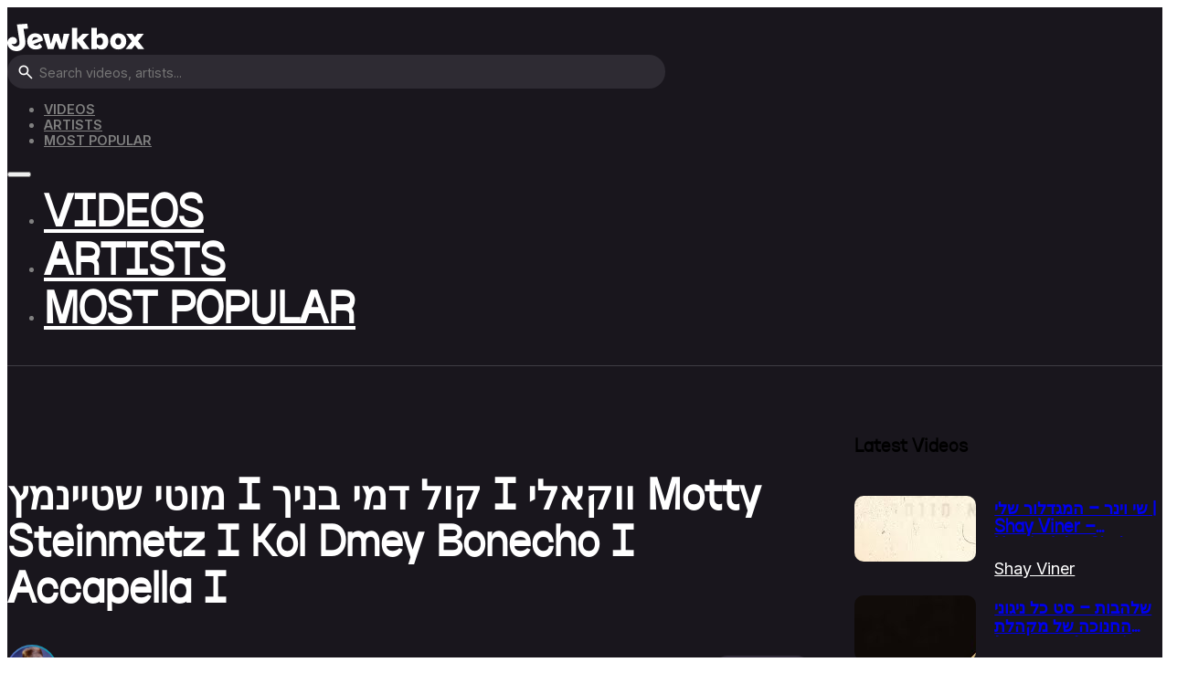

--- FILE ---
content_type: text/html; charset=UTF-8
request_url: https://www.jewkbox.com/video/i-i-motty-steinmetz-i-kol-dmey-bonecho-i-accapella-i/
body_size: 21114
content:
<!DOCTYPE html>
<html lang="en-US">
<head>
<meta charset="UTF-8">
<meta name="viewport" content="width=device-width, initial-scale=1">
<title>מוטי שטיינמץ I קול דמי בניך I ווקאלי Motty Steinmetz I Kol Dmey Bonecho I Accapella I | Jewkbox</title>
<meta name="dc.title" content="מוטי שטיינמץ I קול דמי בניך I ווקאלי Motty Steinmetz I Kol Dmey Bonecho I Accapella I | Jewkbox">
<meta name="dc.description" content="Watch free Jewish music videos on Jewkbox! From your favorite artists Benny Friedman, Zusha and more!">
<meta name="dc.relation" content="https://www.jewkbox.com/video/i-i-motty-steinmetz-i-kol-dmey-bonecho-i-accapella-i/">
<meta name="dc.source" content="https://www.jewkbox.com/">
<meta name="dc.language" content="en_US">
<meta name="description" content="Watch free Jewish music videos on Jewkbox! From your favorite artists Benny Friedman, Zusha and more!">
<meta name="robots" content="index, follow, max-snippet:-1, max-image-preview:large, max-video-preview:-1">
<link rel="canonical" href="https://www.jewkbox.com/video/i-i-motty-steinmetz-i-kol-dmey-bonecho-i-accapella-i/">
<meta property="og:url" content="https://www.jewkbox.com/video/i-i-motty-steinmetz-i-kol-dmey-bonecho-i-accapella-i/">
<meta property="og:site_name" content="Jewkbox">
<meta property="og:locale" content="en_US">
<meta property="og:type" content="article">
<meta property="og:title" content="מוטי שטיינמץ I קול דמי בניך I ווקאלי Motty Steinmetz I Kol Dmey Bonecho I Accapella I | Jewkbox">
<meta property="og:description" content="Watch free Jewish music videos on Jewkbox! From your favorite artists Benny Friedman, Zusha and more!">
<meta property="og:image" content="https://www.jewkbox.com/wp-content/uploads/2024/07/jewkbox-video-thumbnail-26771.jpg">
<meta property="og:image:secure_url" content="https://www.jewkbox.com/wp-content/uploads/2024/07/jewkbox-video-thumbnail-26771.jpg">
<meta property="og:image:width" content="1280">
<meta property="og:image:height" content="720">
<meta name="twitter:card" content="summary">
<meta name="twitter:title" content="מוטי שטיינמץ I קול דמי בניך I ווקאלי Motty Steinmetz I Kol Dmey Bonecho I Accapella I | Jewkbox">
<meta name="twitter:description" content="Watch free Jewish music videos on Jewkbox! From your favorite artists Benny Friedman, Zusha and more!">
<meta name="twitter:image" content="https://www.jewkbox.com/wp-content/uploads/2024/07/jewkbox-video-thumbnail-26771-1024x576.jpg">
<link rel='dns-prefetch' href='//fonts.googleapis.com' />
<link rel="alternate" type="application/rss+xml" title="Jewkbox &raquo; Feed" href="https://www.jewkbox.com/feed/" />
<link rel="alternate" type="application/rss+xml" title="Jewkbox &raquo; Comments Feed" href="https://www.jewkbox.com/comments/feed/" />
<script type="application/ld+json">{"@context":"https:\/\/schema.org","@type":"VideoObject","name":"\u05de\u05d5\u05d8\u05d9 \u05e9\u05d8\u05d9\u05d9\u05e0\u05de\u05e5 I \u05e7\u05d5\u05dc \u05d3\u05de\u05d9 \u05d1\u05e0\u05d9\u05da I \u05d5\u05d5\u05e7\u05d0\u05dc\u05d9 Motty Steinmetz I Kol Dmey Bonecho I Accapella I","description":"\"\u05e7\u05d5\u05dc \u05d3\u05de\u05d9 \u05d1\u05e0\u05d9\u05da\"\n\"\u05d7\u05d5\u05e1 \u05d5\u05d7\u05de\u05d5\u05dc \u05d5\u05ea\u05d5\u05e6\u05d9\u05d0\u05d9\u05e0\u05d5 \u05dc\u05d0\u05d5\u05e8\u05d4 \u05e9-\u05d3\u05d9 \u05ea\u05d6\u05db\u05d5\u05e8 \u05dc\u05e0\u05d5.\u05e7\u05d5\u05dc \u05d3\u05de\u05d9 \u05d1\u05e0\u05d9\u05da \u05e6\u05d5\u05e2\u05e7\u05d9\u05dd \u05d0\u05dc\u05d9\u05da \u05de\u05df \u05d4\u05d0\u05d3\u05de\u05d4\" (\u05e1\u05dc\u05d9\u05d7\u05d5\u05ea \u05dc\u05e2\u05e8\u05d1 \u05e8\u05f4\u05d4 \u05d3\u05e4\u05d5\u05e1 \u05d9\u05e9\u05df)\n\n\u05d7\u05d5\u05d3\u05e9\u05d9\u05dd \u05e1\u05e4\u05d5\u05e8\u05d9\u05dd \u05dc\u05d0\u05d7\u05e8 \u05e9\u05d4\u05d5\u05e6\u05d9\u05d0 \u05d0\u05ea \u05d4\u05e9\u05d9\u05e8 *\u05f3\u05e7\u05d5\u05dc \u05d3\u05de\u05d9 \u05d1\u05e0\u05d9\u05da\u05f3*, \u05de\u05e9\u05d7\u05e8\u05e8 \u05db\u05e2\u05ea *\u05de\u05d5\u05d8\u05d9 \u05e9\u05d8\u05d9\u05d9\u05e0\u05de\u05e5* \u05d2\u05e8\u05e1\u05d4 \u05d5\u05d5\u05e7\u05d0\u05dc\u05d9\u05ea \u05dc\u05d1\u05dc\u05d3\u05d4 \u05d4\u05de\u05e8\u05d2\u05e9\u05ea \u05e9\u05d4\u05dc\u05d7\u05d9\u05df *\u05de\u05d5\u05d8\u05d9 \u05d0\u05d9\u05dc\u05d5\u05d5\u05d9\u05d8\u05e9*.\n\n\u05d1\u05d9\u05de\u05d9 \u05d1\u05d9\u05df \u05d4\u05de\u05e6\u05e8\u05d9\u05dd \u05d1\u05d4\u05dd \u05d0\u05e0\u05d5 \u05d0\u05d1\u05dc\u05d9\u05dd \u05e2\u05dc \u05d7\u05d5\u05e8\u05d1\u05df \u05d4\u05d1\u05d9\u05ea \u05d5\u05e2\u05d5\u05dc \u05d4\u05d2\u05dc\u05d5\u05ea \u05d4\u05d0\u05e8\u05d5\u05db\u05d4, \u05d4\u05dc\u05d1 \u05d6\u05d5\u05e2\u05e7 \u05dc\u05e8\u05d7\u05de\u05d9 \u05e9\u05de\u05d9\u05d9\u05dd \u05d5\u05dc\u05d7\u05de\u05dc\u05ea\u05d5 \u05e9\u05dc \u05d4\u05e9\u05d9\"\u05ea \u05e9\u05d9\u05d5\u05e6\u05d9\u05d0\u05e0\u05d5 \u05dc\u05d0\u05d5\u05e8\u05d4 \u05d5\u05d9\u05d7\u05d9\u05e9 \u05d4\u05d2\u05d0\u05d5\u05dc\u05d4 \u05d1\u05de\u05d4\u05e8\u05d4.\n\n\n\u05e2\u05d9\u05d1\u05d5\u05d3 \u05e7\u05d5\u05dc\u05d9: \u05d7\u05d6\u05e7\u05d9 \u05d9\u05e0\u05e7\u05d5\u05d1\u05d9\u05e5'\n\u05d4\u05e4\u05e7\u05ea \u05e9\u05d9\u05e8\u05d4 : \u05d3\u05d9\u05d5\u05d9\u05d3 \u05d8\u05d5\u05d9\u05d1\n\u05de\u05e7\u05d4\u05dc\u05d4: \u05e0\u05d2\u05d9\u05e0\u05d4\n\u05de\u05d9\u05e7\u05e1: \u05d7\u05d9\u05d9\u05dd \u05d2\u05d5\u05d8\u05e1\u05de\u05df\n\u05e2\u05d9\u05e6\u05d5\u05d1 \u05e2\u05d8\u05d9\u05e4\u05d4:  \"\u05d0\u05d5\u05e0\u05dc\u05d9\u05d9\u05e0\u05e8\"\u05d4\u05e4\u05e7\u05d5\u05ea \u05d5\u05d9\u05d3\u05d0\u05d5\n\n\u05dc\u05d4\u05e8\u05e9\u05de\u05d4 \u05dc\u05e2\u05e8\u05d5\u05e5 \u05d4\u05d9\u05d5\u05d8\u05d9\u05d5\u05d1 \u05e9\u05dc \u05de\u05d5\u05d8\u05d9 \u05dc\u05d7\u05e6\u05d5 \u05e2\u05dc \u05d4\u05e7\u05d9\u05e9\u05d5\u05e8:\nhttps:\/\/youtube.com\/@-mottysteinmetzofficial911?sub_confirmation=1\n\n\u05d4\u05e8\u05e9\u05de\u05d4 \u05dc\u05de\u05d9\u05d9\u05dc \u05dc\u05e7\u05d1\u05dc\u05ea \u05e7\u05dc\u05d9\u05e4\u05d9\u05dd, \u05e2\u05d3\u05db\u05d5\u05e0\u05d9\u05dd \u05d5\u05d7\u05d5\u05de\u05e8\u05d9\u05dd \u05e0\u05d5\u05e1\u05e4\u05d9\u05dd\nBanetproductions@gmail.com\n\n\u05d9\u05d9\u05e6\u05d5\u05d2 \u05d5\u05e0\u05d9\u05d4\u05d5\u05dc \u05d0\u05d9\u05e9\u05d9 \u05e9\u05dc \u05de\u05d5\u05d8\u05d9 \u05e9\u05d8\u05d9\u05d9\u05e0\u05de\u05e5: \u05d1\u05e0\u05d8 \u05d4\u05e4\u05e7\u05d5\u05ea | \u05dc\u05d4\u05d6\u05de\u05e0\u05ea \u05d4\u05d5\u05e4\u05e2\u05d5\u05ea: 0528329090\n\n\u05d8\u05dc\u05d2\u05e8\u05dd: https:\/\/t.me\/mottysteinmetz\n\n\u05e4\u05d9\u05d9\u05e1\u05d1\u05d5\u05e7: https:\/\/facebook.com\/MottySteinmetzOfficial\n\n\u05d0\u05d9\u05e0\u05e1\u05d8\u05d2\u05e8\u05dd: https:\/\/instagram.com\/motty.steinmetz\n\n\u05d8\u05d5\u05d5\u05d9\u05d8\u05e8: https:\/\/twitter.com\/SteinmetzMotty\n\n(\u05de\u05d5\u05d8\u05d9 \u05e9\u05d8\u05d9\u05d9\u05e0\u05de\u05e5 \u05d5\u05e6\u05d5\u05d5\u05ea \u05d1\u05e0\u05d8 \u05d4\u05e4\u05e7\u05d5\u05ea \u05d4\u05e2\u05dc\u05d5 \u05e2\u05dc \u05ea\u05e0\u05d0\u05d9 \u05e9\u05dc\u05d0 \u05dc\u05e0\u05d2\u05df \u05d1\u05e9\u05d1\u05ea\u05d5\u05ea \u05d5\u05d1\u05de\u05d5\u05e2\u05d3\u05d9 \u05d9\u05e9\u05e8\u05d0\u05dc).\n\n\u05db\u05dc \u05d4\u05d6\u05db\u05d5\u05d9\u05d5\u05ea \u05e9\u05de\u05d5\u05e8\u05d5\u05ea \u05dc\u05de\u05d5\u05d8\u05d9 \u05e9\u05d8\u05d9\u05d9\u05e0\u05de\u05e5 \u05d5\u05d1\u05e0\u05d8 \u05d4\u05e4\u05e7\u05d5\u05ea \u00a9\ufe0f","thumbnailUrl":"https:\/\/www.jewkbox.com\/wp-content\/uploads\/2024\/07\/jewkbox-video-thumbnail-26771.jpg","contentUrl":"https:\/\/www.jewkbox.com\/video\/i-i-motty-steinmetz-i-kol-dmey-bonecho-i-accapella-i\/","embedUrl":"https:\/\/www.jewkbox.com\/video\/i-i-motty-steinmetz-i-kol-dmey-bonecho-i-accapella-i\/","uploadDate":"2024-07-24T14:29:14+00:00","publisher":{"@type":"Organization","name":"Jewkbox","logo":{"@type":"ImageObject","url":"https:\/\/www.jewkbox.com\/wp-content\/uploads\/2023\/10\/jewkbox-logo-bl.svg"}}}</script>
<script type="application/ld+json">{"@context":"https:\/\/schema.org","name":"Breadcrumb","@type":"BreadcrumbList","itemListElement":[{"@type":"ListItem","position":1,"item":{"@type":"WebPage","id":"https:\/\/www.jewkbox.com\/video\/#webpage","url":"https:\/\/www.jewkbox.com\/video\/","name":"Videos"}},{"@type":"ListItem","position":2,"item":{"@type":"WebPage","id":"https:\/\/www.jewkbox.com\/video\/i-i-motty-steinmetz-i-kol-dmey-bonecho-i-accapella-i\/#webpage","url":"https:\/\/www.jewkbox.com\/video\/i-i-motty-steinmetz-i-kol-dmey-bonecho-i-accapella-i\/","name":"\u05de\u05d5\u05d8\u05d9 \u05e9\u05d8\u05d9\u05d9\u05e0\u05de\u05e5 I \u05e7\u05d5\u05dc \u05d3\u05de\u05d9 \u05d1\u05e0\u05d9\u05da I \u05d5\u05d5\u05e7\u05d0\u05dc\u05d9 Motty Steinmetz I Kol Dmey Bonecho I Accapella I"}}]}</script>
<link rel="alternate" title="oEmbed (JSON)" type="application/json+oembed" href="https://www.jewkbox.com/wp-json/oembed/1.0/embed?url=https%3A%2F%2Fwww.jewkbox.com%2Fvideo%2Fi-i-motty-steinmetz-i-kol-dmey-bonecho-i-accapella-i%2F" />
<link rel="alternate" title="oEmbed (XML)" type="text/xml+oembed" href="https://www.jewkbox.com/wp-json/oembed/1.0/embed?url=https%3A%2F%2Fwww.jewkbox.com%2Fvideo%2Fi-i-motty-steinmetz-i-kol-dmey-bonecho-i-accapella-i%2F&#038;format=xml" />
<link rel="preconnect" href="https://fonts.gstatic.com/" crossorigin><style id='wp-img-auto-sizes-contain-inline-css'>
img:is([sizes=auto i],[sizes^="auto," i]){contain-intrinsic-size:3000px 1500px}
/*# sourceURL=wp-img-auto-sizes-contain-inline-css */
</style>

<link rel='stylesheet' id='bricksforge-style-css' href='https://www.jewkbox.com/wp-content/plugins/bricksforge/assets/css/style.css?ver=3.1.7.1' media='all' />
<style id='wp-emoji-styles-inline-css'>

	img.wp-smiley, img.emoji {
		display: inline !important;
		border: none !important;
		box-shadow: none !important;
		height: 1em !important;
		width: 1em !important;
		margin: 0 0.07em !important;
		vertical-align: -0.1em !important;
		background: none !important;
		padding: 0 !important;
	}
/*# sourceURL=wp-emoji-styles-inline-css */
</style>
<style id='classic-theme-styles-inline-css'>
/*! This file is auto-generated */
.wp-block-button__link{color:#fff;background-color:#32373c;border-radius:9999px;box-shadow:none;text-decoration:none;padding:calc(.667em + 2px) calc(1.333em + 2px);font-size:1.125em}.wp-block-file__button{background:#32373c;color:#fff;text-decoration:none}
/*# sourceURL=/wp-includes/css/classic-themes.min.css */
</style>
<link rel='stylesheet' id='automaticcss-core-css' href='https://www.jewkbox.com/wp-content/uploads/automatic-css/automatic.css?ver=1762506814' media='all' />
<link rel='stylesheet' id='automaticcss-gutenberg-css' href='https://www.jewkbox.com/wp-content/uploads/automatic-css/automatic-gutenberg.css?ver=1762506816' media='all' />
<link rel='stylesheet' id='bricks-frontend-css' href='https://www.jewkbox.com/wp-content/themes/bricks/assets/css/frontend-layer.min.css?ver=1762788235' media='all' />
<style id='bricks-frontend-inline-css'>
@font-face{font-family:"Mackerol";font-weight:400;font-display:swap;src:url(https://www.jewkbox.com/wp-content/uploads/2023/10/Mackerol-Regular.woff) format("woff");}

/*# sourceURL=bricks-frontend-inline-css */
</style>
<link rel='stylesheet' id='bricks-ionicons-css' href='https://www.jewkbox.com/wp-content/themes/bricks/assets/css/libs/ionicons-layer.min.css?ver=1762788235' media='all' />
<link rel='stylesheet' id='automaticcss-bricks-css' href='https://www.jewkbox.com/wp-content/uploads/automatic-css/automatic-bricks.css?ver=1762506815' media='all' />
<link rel='stylesheet' id='color-scheme-switcher-frontend-css' href='https://www.jewkbox.com/wp-content/plugins/automaticcss-plugin/classes/Features/Color_Scheme_Switcher/css/frontend.css?ver=1762485758' media='all' />
<style id='bricks-frontend-inline-inline-css'>
:root {} .brxe-container {width: 1280px} .woocommerce main.site-main {width: 1280px} #brx-content.wordpress {width: 1280px} body {font-family: "Inter"} h1, h2, h3, h4, h5, h6 {font-family: "Mackerol", Helvetica Neue,Helvetica,Arial,sans-serif}:root {--bricks-color-acss_import_transparent: transparent;}media-player { aspect-ratio: 16 / 9; border-radius: var(--radius-l) !important;}.channel-profile-image { height: 3em; width: 3em; z-index: 2; position: relative; border-radius: 50%;}.suggested-video-list { display: flex; flex-direction: column; gap: .5em;}.suggested-video-list-item { align-items: center;}.suggested-video-list-item h4 { line-height: 2rem; max-height: 4rem; -webkit-line-clamp: 2; display: box; display: -webkit-box; -webkit-box-orient: vertical; text-overflow: ellipsis; white-space: normal; overflow: hidden;}.suggested-video-list-thumbnail { overflow: hidden; height: 4em; display: flex; align-items: center;}.more-from-artist__card { position: relative; overflow: hidden;}.more-from-artist__image { width: 100%; height: 200px; background-size: cover; background-position: center; position: relative;}.more-from-artist__title { font-size: 1em; position: absolute; bottom: 0; left: 0; color: white; background: linear-gradient(#0000 40%, var(--action) 70%, #000000 100%); background-size:1px 400px; width: 100%; text-align: center; padding: 10em 1em 1em 1em; transition: all 0.5s ease-in-out;} .more-from-artist__card:hover .more-from-artist__title { background-position:100px;}.in-this-video-outer { list-style-type: none; margin: 0; padding: 0; display: flex; flex-wrap: wrap; gap: 1em; margin-top: 1em;}.in-this-video-outer li { gap: .5em; align-items: center; margin-bottom: 1em; background: var(--base-dark-trans-20); padding: 1em; border-radius: 8px; display: inline-flex; transition: all 0.3s ease-in-out; cursor: pointer;}.in-this-video-outer li:hover { background: var(--base-dark-trans-50);}.in-this-video-outer li:hover a { color: #ffffff;}#next-up-top-row { display: flex; flex-direction: row; justify-content: space-between; align-items: center; margin-top: 1em; border-top: 1px solid #ffffff17; padding-top: 1em;}#next-up-text { color: #ffffff38; font-size: .8em; font-weight: 600; visibility: hidden;}#next-up { position: relative; display: none;}#next-up img { width: 4em; height: 2.5em; border-radius: 10px;}#next-up-details { display: flex; flex-direction: row; align-items: center; gap: 1em;}#next-up h3 { color: #ffffff; font-size: .8em;}#next-up p { margin: 0; color: #666; font-size: .8em;}#loading-bar { position: absolute; bottom: 0; left: 0; height: 4px; background-color: #4caf5096; width: 0; transition: all 0.3s;}#next-up span { color: #ffffff30; font-size: .8em; margin-bottom: 1em; display: inline-block; font-weight: 600;}#next-up-outer { background: #ffffff08; padding: 1em; margin: 0px; display: block; border-radius: 10px; overflow: hidden; position: relative;}#next-up-outer:hover #loading-bar { background-color: #4caf50;}.form-switch { display: flex; position: relative; cursor: pointer; -webkit-tap-highlight-color: transparent; color: #686868; font-size: .8em; align-items: center; gap: .5em; flex-direction: row;}.form-switch i { position: relative; display: inline-block; margin-right: 0.5rem; width: 40px; height: 20px; background-color: #40384b; border-radius: 23px; vertical-align: text-bottom; transition: all 0.3s linear;}.form-switch i::before { content: ""; position: absolute; left: 0; width: 16px; height: 16px; background-color: #171419; border-radius: 11px; transform: translate3d(2px, 2px, 0) scale3d(1, 1, 1); transition: all 0.25s linear;}.form-switch i::after { content: ""; position: absolute; left: 0; width: 16px; height: 16px; background-color: #171419; border-radius: 11px; box-shadow: 0 2px 2px rgba(0, 0, 0, 0.24); transform: translate3d(2px, 2px, 0); transition: all 0.2s ease-in-out;}.form-switch:active i::after { width: 28px; transform: translate3d(2px, 2px, 0);}.form-switch:active input:checked + i::after { transform: translate3d(16px, 2px, 0);}.form-switch input { position: absolute; opacity: 0; pointer-events: none;}.form-switch input:checked + i { background-color: #8022f2;}.form-switch input:checked + i::before { transform: translate3d(18px, 2px, 0) scale3d(0, 0, 0);}.form-switch input:checked + i::after { transform: translate3d(22px, 2px, 0);}#brxe-zhsrbe .bricks-site-logo {height: 30px}@media (max-width: 767px) {#brxe-zhsrbe .bricks-site-logo {height: 24px}}#brxe-hkefef {width: auto}@media (max-width: 767px) {#brxe-hkefef {display: none}}@layer bricks {@media (max-width: 767px) {#brxe-ujrdon .bricks-nav-menu-wrapper { display: none; }#brxe-ujrdon .bricks-mobile-menu-toggle { display: block; }}}#brxe-ujrdon {color: var(--shade-medium); font-size: .8em; text-transform: uppercase; font-weight: 600}#brxe-ujrdon .bricks-mobile-menu-wrapper {justify-content: center; width: 100%; align-items: flex-start; text-align: left; top: calc(31px + 2em); height: calc(100% - (31px + 2em))}#brxe-ujrdon .bricks-mobile-menu > li > a {color: #ffffff; font-size: 3em; font-family: "Mackerol"; padding-top: .5em; padding-bottom: .5em}#brxe-ujrdon .bricks-mobile-menu > li > .brx-submenu-toggle > * {color: #ffffff; font-size: 3em; font-family: "Mackerol"; padding-top: .5em; padding-bottom: .5em}#brxe-ujrdon .bricks-mobile-menu-wrapper:before {background-color: var(--base)}#brxe-ujrdon .bricks-mobile-menu-wrapper .brx-submenu-toggle {justify-content: flex-start}#brxe-ujrdon .bricks-mobile-menu-wrapper a {width: auto}#brxe-ujrdon .bricks-mobile-menu-toggle {width: 26px !important; color: #ffffff}#brxe-ujrdon .bricks-mobile-menu-toggle .bar-top {width: 26px !important}#brxe-ujrdon .bricks-mobile-menu-toggle .bar-center {width: 26px !important}#brxe-ujrdon .bricks-mobile-menu-toggle .bar-bottom {width: 26px !important}#brxe-ujrdon .bricks-nav-menu > li > a {color: var(--shade-medium)}#brxe-ujrdon .bricks-nav-menu > li > .brx-submenu-toggle > * {color: var(--shade-medium)}#brxe-ujrdon .bricks-nav-menu > li:hover > a {color: #ffffff}#brxe-ujrdon .bricks-nav-menu > li:hover > .brx-submenu-toggle > * {color: #ffffff}#brxe-ujrdon .bricks-nav-menu .current-menu-item > a {color: #ffffff}#brxe-ujrdon .bricks-nav-menu .current-menu-item > .brx-submenu-toggle > * {color: #ffffff}#brxe-ujrdon .bricks-nav-menu > .current-menu-parent > a {color: #ffffff}#brxe-ujrdon .bricks-nav-menu > .current-menu-parent > .brx-submenu-toggle > * {color: #ffffff}#brxe-ujrdon .bricks-nav-menu > .current-menu-ancestor > a {color: #ffffff}#brxe-ujrdon .bricks-nav-menu > .current-menu-ancestor > .brx-submenu-toggle > * {color: #ffffff}#brxe-ujrdon .bricks-mobile-menu-overlay {background-color: rgba(0, 0, 0, 0)}@media (max-width: 991px) {#brxe-ujrdon .bricks-mobile-menu-toggle {color: #ffffff}}#brxe-guoqyz {background-color: var(--base-ultra-dark); padding-top: 1em; padding-bottom: 1em; border-bottom: 1px solid var(--base-light-trans-20); flex-direction: row; align-self: center !important; justify-content: space-between; row-gap: 1em; column-gap: 1em}#brxe-bvsdoc {color: #ffffff}#brxe-plcird {width: auto}#brxe-klcjgj {display: flex; justify-content: space-between; align-items: center}#brxe-vocsjc {color: var(--shade-light)}#brxe-dshffk {color: var(--shade-light)}#brxe-bnelwm {background-color: var(--base-dark-trans-20)}#brxe-tmdsxq {font-size: 30px}#brxe-netihi {display: flex; align-items: center; row-gap: .5em; column-gap: .5em; transition: all 0.3s ease-in-out}#brxe-netihi { color: var(--base-light-trans-20); fill: var(--base-light-trans-20); cursor: pointer;}#brxe-netihi:hover { color: #e6365b; fill: #e6365b;}#brxe-gjhxvo {width: 100%}@media (max-width: 767px) {#brxe-gjhxvo {padding-top: 0em; padding-right: 1.5em; padding-bottom: 1.5em; padding-left: 1.5em; margin-top: 0em}}#brxe-kraeor {display: flex; flex-direction: column}#brxe-wuriwg {display: flex; flex-direction: column; row-gap: 1em; column-gap: 1em}@media (max-width: 767px) {#brxe-wuriwg {padding-top: 1.5em; padding-right: 1.5em; padding-bottom: 1.5em; padding-left: 1.5em}}#brxe-zrtczd {display: grid; align-items: initial; grid-template-columns: minmax(0, 3fr) minmax(0, 1.2fr)}@media (max-width: 767px) {#brxe-zrtczd {grid-template-columns: minmax(0, 1fr)}}#brxe-isuhxh {background-color: var(--base-ultra-dark); padding-top: 3em}@media (max-width: 767px) {#brxe-isuhxh {padding-top: 0em; padding-right: 0em; padding-bottom: 0em; padding-left: 0em}}#brxe-rjdvva .bricks-site-logo {height: 30px}#brxe-ncftep {color: var(--base-light-trans-40)}#brxe-ncftep:hover {color: var(--action)}#brxe-fjokxj {color: var(--base-light-trans-40)}#brxe-fjokxj:hover {color: var(--action)}#brxe-dyecpp {color: var(--base-light-trans-40)}#brxe-dyecpp:hover {color: var(--action)}#brxe-ogdydw {color: var(--base-light-trans-40)}#brxe-ogdydw:hover {color: var(--action)}#brxe-pmmglw {color: var(--base-light-trans-40)}#brxe-pmmglw:hover {color: var(--action)}#brxe-fbtbjk {color: var(--base-light-trans-40)}#brxe-fbtbjk:hover {color: var(--action)}#brxe-extdjm {display: flex; flex-direction: column; row-gap: .5em; column-gap: .5px}#brxe-vajdyq {color: #ffffff}#brxe-jlbgat {color: var(--base-light-trans-40)}#brxe-jlbgat:hover {color: var(--action)}#brxe-mtfjlr {color: var(--base-light-trans-40)}#brxe-mtfjlr:hover {color: var(--action)}#brxe-zwohnw {color: var(--base-light-trans-40)}#brxe-zwohnw:hover {color: var(--action)}#brxe-ioixdu {color: var(--base-light-trans-40)}#brxe-ioixdu:hover {color: var(--action)}#brxe-vdfdnu {color: var(--base-light-trans-40)}#brxe-vdfdnu:hover {color: var(--action)}#brxe-vhesqm {display: flex; flex-direction: column; row-gap: .5em; column-gap: .5px}#brxe-ldwqrv {color: var(--base-light-trans-40)}#brxe-ldwqrv:hover {color: var(--action)}#brxe-djmrwv {color: var(--base-light-trans-40)}#brxe-djmrwv:hover {color: var(--action)}#brxe-ikidso {color: var(--base-light-trans-40)}#brxe-ikidso:hover {color: var(--action)}#brxe-ibihib {color: var(--base-light-trans-40)}#brxe-ibihib:hover {color: var(--action)}#brxe-bzrtsi {color: var(--base-light-trans-40)}#brxe-bzrtsi:hover {color: var(--action)}#brxe-sakvry {display: flex; flex-direction: column; row-gap: .5em; column-gap: .5px}#brxe-idibns {display: flex; column-gap: 4em; row-gap: 0px}#brxe-dvwvbk {display: flex; column-gap: 3em; row-gap: 3em}@media (max-width: 767px) {#brxe-dvwvbk {flex-direction: column}}#brxe-lxnrec {color: var(--shade-light-trans-40); font-size: .8em}#brxe-eorayo {flex-direction: column; justify-content: space-between; align-items: flex-start}#brxe-whomfq {background-color: var(--base-ultra-dark); border-top: 1px solid var(--base-light-trans-20); border-bottom: 1px solid var(--base-light-trans-20)}.brxe-popup-20217 .brx-popup-content {background-color: var(--base-dark); border-radius: 8px; width: 350px}.brxe-popup-20217.brx-infobox-popup::after {border-top-color: var(--base-dark)}#brxe-ibdkax {color: #ffffff}#brxe-oxnhar {color: rgba(244, 235, 254, 0.57)}#brxe-kfnrgu .bricks-button {background-color: var(--action); color: #ffffff}#brxe-kfnrgu button[type=submit].bricks-button {border-radius: 50px}#brxe-kfnrgu label {color: #ffffff}#brxe-kfnrgu .label {color: #ffffff}#brxe-kfnrgu .form-group input {border-radius: 8px; background-color: var(--base-hover); color: #ffffff}#brxe-kfnrgu .flatpickr {border-radius: 8px; background-color: var(--base-hover)}#brxe-kfnrgu select {border-radius: 8px; background-color: var(--base-hover); color: #ffffff}#brxe-kfnrgu textarea {border-radius: 8px; background-color: var(--base-hover); color: #ffffff}#brxe-kfnrgu .bricks-button:not([type=submit]) {border-radius: 8px}#brxe-kfnrgu .choose-files {border-radius: 8px}.brxe-popup-19648 .brx-popup-content {background-color: var(--action); border-radius: 8px; width: 440px; padding-top: 1em; padding-right: 1em; padding-bottom: 1em; padding-left: 1em}.brxe-popup-19648.brx-infobox-popup::after {border-top-color: var(--action)}.brxe-popup-19648.brx-popup .brx-popup-backdrop {background-color: var(--base-trans-90)}#brxe-mibsjy {color: #ffffff}#brxe-zemgey {margin-bottom: 1em; color: var(--base-light-trans-80)}.video-duration { position: absolute; bottom: .5em; z-index: 10; color: #fff; right: .5em; background: #0000008f; padding: .1em .5em; font-size: .8em; border-radius: 8px; pointer-events: none; } .share-btn { display: inline-flex; color: #ffffff; fill: #ffffff; gap: .5em; background: var(--base-dark-trans-70); border-radius: var(--btn-border-radius); padding: .4em 1em; cursor: pointer; transition: all .3s ease-in-out; } .share-btn:hover { background: var(--action); } .profile-gradient-border { border-width: 2px; background: #1D1F20; position: relative; border-radius: 50%; } .profile-gradient-border:after { content: ''; position: absolute; top: calc(-1 * 2px); left: calc(-1 * 2px); height: calc(100% + 2px * 2); width: calc(100% + 2px * 2); background: linear-gradient(60deg, #f79533, #f37055, #ef4e7b, #8022f2, #5073b8, #1098ad, #07b39b, #6fba82); border-radius: 50%; z-index: 1; animation: profileanimatedgradient 6s ease alternate infinite; background-size: 300% 300%; } @keyframes profileanimatedgradient { 0% { background-position: 0% 50%; } 50% { background-position: 100% 50%; } 100% { background-position: 0% 50%; } }  #jewkbox-search-outer { position: relative; } #jewkbox-search-results { position: absolute; top: 3em; z-index: 1000; background: var(--base-dark); padding: 1em; border-radius: 8px; width: 40em; max-width: 90vw; display: flex; flex-direction: column; gap: 1em; } .search-result-item a, .search-result-item p { color: #fff; font-size: .9em; } .search-result-item { display: flex; gap: 1em; align-items: center; padding: .5em; border-radius: 10px; } .search-result-item:hover { background: #f0f8ff1c; } .search-result-item img { height: 3em; width: 4em; border-radius: 4px; } .search-input-container { position: relative; border-radius: 50px; overflow: hidden; width: 40em; max-width: 90vw; background: #2e2b33; } .ajax-search-icon { position: absolute; left: 10px; top: 50%; transform: translateY(-50%); width: 20px; height: 20px; z-index: 10; background: #fff0; border: none; fill: #fff; } .search-input-container input[type="text"] { padding-left: 35px; width: 100%; background: #fff0; border: none; color: #ffffff; padding: 8px 8px 8px 35px; } #jewkbox-search-field::placeholder { font-size: .8em; }  .search-artists-section, .search-videos-section { display: flex; flex-direction: column; } .search-section-title { font-size: 1em; font-weight: bold; color: #fff; margin-bottom: 0.3em; border-bottom: 1px solid rgba(255,255,255,0.1); padding-bottom: 0.3em; } .search-result-item p { color: #ffffff; font-size: .9em; } .search-artist-item img { border-radius: 100px; height: 3em; width: 3em; object-fit: cover; }
/*# sourceURL=bricks-frontend-inline-inline-css */
</style>
<link rel='stylesheet' id='bricks-google-fonts-css' href='https://fonts.googleapis.com/css2?family=Inter:ital,wght@0,100;0,200;0,300;0,400;0,500;0,600;0,700;0,800;0,900;1,100;1,200;1,300;1,400;1,500;1,600;1,700;1,800;1,900&#038;display=swap' media='all' />
<script src="https://www.jewkbox.com/wp-includes/js/jquery/jquery.min.js?ver=3.7.1" id="jquery-core-js"></script>
<script src="https://www.jewkbox.com/wp-includes/js/jquery/jquery-migrate.min.js?ver=3.4.1" id="jquery-migrate-js"></script>
<script id="color-scheme-switcher-frontend-js-extra">
var acss = {"color_mode":"light","enable_client_color_preference":"false"};
//# sourceURL=color-scheme-switcher-frontend-js-extra
</script>
<script src="https://www.jewkbox.com/wp-content/plugins/automaticcss-plugin/classes/Features/Color_Scheme_Switcher/js/frontend.min.js?ver=1762485758" id="color-scheme-switcher-frontend-js"></script>
<link rel="https://api.w.org/" href="https://www.jewkbox.com/wp-json/" /><link rel="alternate" title="JSON" type="application/json" href="https://www.jewkbox.com/wp-json/wp/v2/video/26771" /><link rel="EditURI" type="application/rsd+xml" title="RSD" href="https://www.jewkbox.com/xmlrpc.php?rsd" />
<meta name="generator" content="WordPress 6.9" />
<link rel='shortlink' href='https://www.jewkbox.com/?p=26771' />
<link rel="stylesheet" href="https://cdn.vidstack.io/player/theme.css"><link rel="stylesheet" href="https://cdn.vidstack.io/player/video.css"><style>.breadcrumb {list-style:none;margin:0;padding-inline-start:0;}.breadcrumb li {margin:0;display:inline-block;position:relative;}.breadcrumb li::after{content:' - ';margin-left:5px;margin-right:5px;}.breadcrumb li:last-child::after{display:none}</style><link rel="icon" href="https://www.jewkbox.com/wp-content/uploads/2023/11/cropped-jewkbox-j-logo-p-32x32.png" sizes="32x32" />
<link rel="icon" href="https://www.jewkbox.com/wp-content/uploads/2023/11/cropped-jewkbox-j-logo-p-192x192.png" sizes="192x192" />
<link rel="apple-touch-icon" href="https://www.jewkbox.com/wp-content/uploads/2023/11/cropped-jewkbox-j-logo-p-180x180.png" />
<meta name="msapplication-TileImage" content="https://www.jewkbox.com/wp-content/uploads/2023/11/cropped-jewkbox-j-logo-p-270x270.png" />

<script async src='https://www.googletagmanager.com/gtag/js?id=G-B1MQREH8KJ'></script><script>
window.dataLayer = window.dataLayer || [];
function gtag(){dataLayer.push(arguments);}gtag('js', new Date());
gtag('set', 'cookie_domain', 'auto');
gtag('set', 'cookie_flags', 'SameSite=None;Secure');

 gtag('config', 'G-B1MQREH8KJ' , {});

</script>
<style id='global-styles-inline-css'>
:root{--wp--preset--aspect-ratio--square: 1;--wp--preset--aspect-ratio--4-3: 4/3;--wp--preset--aspect-ratio--3-4: 3/4;--wp--preset--aspect-ratio--3-2: 3/2;--wp--preset--aspect-ratio--2-3: 2/3;--wp--preset--aspect-ratio--16-9: 16/9;--wp--preset--aspect-ratio--9-16: 9/16;--wp--preset--color--black: #000000;--wp--preset--color--cyan-bluish-gray: #abb8c3;--wp--preset--color--white: #ffffff;--wp--preset--color--pale-pink: #f78da7;--wp--preset--color--vivid-red: #cf2e2e;--wp--preset--color--luminous-vivid-orange: #ff6900;--wp--preset--color--luminous-vivid-amber: #fcb900;--wp--preset--color--light-green-cyan: #7bdcb5;--wp--preset--color--vivid-green-cyan: #00d084;--wp--preset--color--pale-cyan-blue: #8ed1fc;--wp--preset--color--vivid-cyan-blue: #0693e3;--wp--preset--color--vivid-purple: #9b51e0;--wp--preset--gradient--vivid-cyan-blue-to-vivid-purple: linear-gradient(135deg,rgb(6,147,227) 0%,rgb(155,81,224) 100%);--wp--preset--gradient--light-green-cyan-to-vivid-green-cyan: linear-gradient(135deg,rgb(122,220,180) 0%,rgb(0,208,130) 100%);--wp--preset--gradient--luminous-vivid-amber-to-luminous-vivid-orange: linear-gradient(135deg,rgb(252,185,0) 0%,rgb(255,105,0) 100%);--wp--preset--gradient--luminous-vivid-orange-to-vivid-red: linear-gradient(135deg,rgb(255,105,0) 0%,rgb(207,46,46) 100%);--wp--preset--gradient--very-light-gray-to-cyan-bluish-gray: linear-gradient(135deg,rgb(238,238,238) 0%,rgb(169,184,195) 100%);--wp--preset--gradient--cool-to-warm-spectrum: linear-gradient(135deg,rgb(74,234,220) 0%,rgb(151,120,209) 20%,rgb(207,42,186) 40%,rgb(238,44,130) 60%,rgb(251,105,98) 80%,rgb(254,248,76) 100%);--wp--preset--gradient--blush-light-purple: linear-gradient(135deg,rgb(255,206,236) 0%,rgb(152,150,240) 100%);--wp--preset--gradient--blush-bordeaux: linear-gradient(135deg,rgb(254,205,165) 0%,rgb(254,45,45) 50%,rgb(107,0,62) 100%);--wp--preset--gradient--luminous-dusk: linear-gradient(135deg,rgb(255,203,112) 0%,rgb(199,81,192) 50%,rgb(65,88,208) 100%);--wp--preset--gradient--pale-ocean: linear-gradient(135deg,rgb(255,245,203) 0%,rgb(182,227,212) 50%,rgb(51,167,181) 100%);--wp--preset--gradient--electric-grass: linear-gradient(135deg,rgb(202,248,128) 0%,rgb(113,206,126) 100%);--wp--preset--gradient--midnight: linear-gradient(135deg,rgb(2,3,129) 0%,rgb(40,116,252) 100%);--wp--preset--font-size--small: 13px;--wp--preset--font-size--medium: 20px;--wp--preset--font-size--large: 36px;--wp--preset--font-size--x-large: 42px;--wp--preset--spacing--20: 0.44rem;--wp--preset--spacing--30: 0.67rem;--wp--preset--spacing--40: 1rem;--wp--preset--spacing--50: 1.5rem;--wp--preset--spacing--60: 2.25rem;--wp--preset--spacing--70: 3.38rem;--wp--preset--spacing--80: 5.06rem;--wp--preset--shadow--natural: 6px 6px 9px rgba(0, 0, 0, 0.2);--wp--preset--shadow--deep: 12px 12px 50px rgba(0, 0, 0, 0.4);--wp--preset--shadow--sharp: 6px 6px 0px rgba(0, 0, 0, 0.2);--wp--preset--shadow--outlined: 6px 6px 0px -3px rgb(255, 255, 255), 6px 6px rgb(0, 0, 0);--wp--preset--shadow--crisp: 6px 6px 0px rgb(0, 0, 0);}:where(.is-layout-flex){gap: 0.5em;}:where(.is-layout-grid){gap: 0.5em;}body .is-layout-flex{display: flex;}.is-layout-flex{flex-wrap: wrap;align-items: center;}.is-layout-flex > :is(*, div){margin: 0;}body .is-layout-grid{display: grid;}.is-layout-grid > :is(*, div){margin: 0;}:where(.wp-block-columns.is-layout-flex){gap: 2em;}:where(.wp-block-columns.is-layout-grid){gap: 2em;}:where(.wp-block-post-template.is-layout-flex){gap: 1.25em;}:where(.wp-block-post-template.is-layout-grid){gap: 1.25em;}.has-black-color{color: var(--wp--preset--color--black) !important;}.has-cyan-bluish-gray-color{color: var(--wp--preset--color--cyan-bluish-gray) !important;}.has-white-color{color: var(--wp--preset--color--white) !important;}.has-pale-pink-color{color: var(--wp--preset--color--pale-pink) !important;}.has-vivid-red-color{color: var(--wp--preset--color--vivid-red) !important;}.has-luminous-vivid-orange-color{color: var(--wp--preset--color--luminous-vivid-orange) !important;}.has-luminous-vivid-amber-color{color: var(--wp--preset--color--luminous-vivid-amber) !important;}.has-light-green-cyan-color{color: var(--wp--preset--color--light-green-cyan) !important;}.has-vivid-green-cyan-color{color: var(--wp--preset--color--vivid-green-cyan) !important;}.has-pale-cyan-blue-color{color: var(--wp--preset--color--pale-cyan-blue) !important;}.has-vivid-cyan-blue-color{color: var(--wp--preset--color--vivid-cyan-blue) !important;}.has-vivid-purple-color{color: var(--wp--preset--color--vivid-purple) !important;}.has-black-background-color{background-color: var(--wp--preset--color--black) !important;}.has-cyan-bluish-gray-background-color{background-color: var(--wp--preset--color--cyan-bluish-gray) !important;}.has-white-background-color{background-color: var(--wp--preset--color--white) !important;}.has-pale-pink-background-color{background-color: var(--wp--preset--color--pale-pink) !important;}.has-vivid-red-background-color{background-color: var(--wp--preset--color--vivid-red) !important;}.has-luminous-vivid-orange-background-color{background-color: var(--wp--preset--color--luminous-vivid-orange) !important;}.has-luminous-vivid-amber-background-color{background-color: var(--wp--preset--color--luminous-vivid-amber) !important;}.has-light-green-cyan-background-color{background-color: var(--wp--preset--color--light-green-cyan) !important;}.has-vivid-green-cyan-background-color{background-color: var(--wp--preset--color--vivid-green-cyan) !important;}.has-pale-cyan-blue-background-color{background-color: var(--wp--preset--color--pale-cyan-blue) !important;}.has-vivid-cyan-blue-background-color{background-color: var(--wp--preset--color--vivid-cyan-blue) !important;}.has-vivid-purple-background-color{background-color: var(--wp--preset--color--vivid-purple) !important;}.has-black-border-color{border-color: var(--wp--preset--color--black) !important;}.has-cyan-bluish-gray-border-color{border-color: var(--wp--preset--color--cyan-bluish-gray) !important;}.has-white-border-color{border-color: var(--wp--preset--color--white) !important;}.has-pale-pink-border-color{border-color: var(--wp--preset--color--pale-pink) !important;}.has-vivid-red-border-color{border-color: var(--wp--preset--color--vivid-red) !important;}.has-luminous-vivid-orange-border-color{border-color: var(--wp--preset--color--luminous-vivid-orange) !important;}.has-luminous-vivid-amber-border-color{border-color: var(--wp--preset--color--luminous-vivid-amber) !important;}.has-light-green-cyan-border-color{border-color: var(--wp--preset--color--light-green-cyan) !important;}.has-vivid-green-cyan-border-color{border-color: var(--wp--preset--color--vivid-green-cyan) !important;}.has-pale-cyan-blue-border-color{border-color: var(--wp--preset--color--pale-cyan-blue) !important;}.has-vivid-cyan-blue-border-color{border-color: var(--wp--preset--color--vivid-cyan-blue) !important;}.has-vivid-purple-border-color{border-color: var(--wp--preset--color--vivid-purple) !important;}.has-vivid-cyan-blue-to-vivid-purple-gradient-background{background: var(--wp--preset--gradient--vivid-cyan-blue-to-vivid-purple) !important;}.has-light-green-cyan-to-vivid-green-cyan-gradient-background{background: var(--wp--preset--gradient--light-green-cyan-to-vivid-green-cyan) !important;}.has-luminous-vivid-amber-to-luminous-vivid-orange-gradient-background{background: var(--wp--preset--gradient--luminous-vivid-amber-to-luminous-vivid-orange) !important;}.has-luminous-vivid-orange-to-vivid-red-gradient-background{background: var(--wp--preset--gradient--luminous-vivid-orange-to-vivid-red) !important;}.has-very-light-gray-to-cyan-bluish-gray-gradient-background{background: var(--wp--preset--gradient--very-light-gray-to-cyan-bluish-gray) !important;}.has-cool-to-warm-spectrum-gradient-background{background: var(--wp--preset--gradient--cool-to-warm-spectrum) !important;}.has-blush-light-purple-gradient-background{background: var(--wp--preset--gradient--blush-light-purple) !important;}.has-blush-bordeaux-gradient-background{background: var(--wp--preset--gradient--blush-bordeaux) !important;}.has-luminous-dusk-gradient-background{background: var(--wp--preset--gradient--luminous-dusk) !important;}.has-pale-ocean-gradient-background{background: var(--wp--preset--gradient--pale-ocean) !important;}.has-electric-grass-gradient-background{background: var(--wp--preset--gradient--electric-grass) !important;}.has-midnight-gradient-background{background: var(--wp--preset--gradient--midnight) !important;}.has-small-font-size{font-size: var(--wp--preset--font-size--small) !important;}.has-medium-font-size{font-size: var(--wp--preset--font-size--medium) !important;}.has-large-font-size{font-size: var(--wp--preset--font-size--large) !important;}.has-x-large-font-size{font-size: var(--wp--preset--font-size--x-large) !important;}
/*# sourceURL=global-styles-inline-css */
</style>
</head>

<body class="wp-singular video-template-default single single-video postid-26771 wp-theme-bricks brx-body bricks-is-frontend wp-embed-responsive">		<a class="skip-link" href="#brx-content">Skip to main content</a>

					<a class="skip-link" href="#brx-footer">Skip to footer</a>
			<header id="brx-header"><section id="brxe-guoqyz" class="brxe-section bricks-lazy-hidden"><a id="brxe-zhsrbe" class="brxe-logo" href="https://www.jewkbox.com"><img height="30" src="https://www.jewkbox.com/wp-content/uploads/2023/10/jewkbox-logo-wh.svg" class="bricks-site-logo css-filter" alt="Jewkbox" loading="eager" decoding="async" /></a><div id="brxe-hkefef" data-script-id="hkefef" class="brxe-code">    <div id="jewkbox-search-outer">
        <div class="search-input-container">
            <svg class="ajax-search-icon" xmlns="http://www.w3.org/2000/svg" height="24" viewBox="0 -960 960 960" width="24">
                <path d="M784-120 532-372q-30 24-69 38t-83 14q-109 0-184.5-75.5T120-580q0-109 75.5-184.5T380-840q109 0 184.5 75.5T640-580q0 44-14 83t-38 69l252 252-56 56ZM380-400q75 0 127.5-52.5T560-580q0-75-52.5-127.5T380-760q-75 0-127.5 52.5T200-580q0 75 52.5 127.5T380-400Z" />
            </svg>
            <input id="jewkbox-search-field" type="text" placeholder="Search videos, artists..." aria-label="Search videos" autocomplete="off" />
        </div>
        <div id="jewkbox-search-results" style="display: none;"></div>
    </div>
    </div><div id="brxe-ujrdon" data-script-id="ujrdon" class="brxe-nav-menu"><nav class="bricks-nav-menu-wrapper mobile_landscape"><ul id="menu-main-menu" class="bricks-nav-menu"><li id="menu-item-19795" class="menu-item menu-item-type-custom menu-item-object-custom menu-item-19795 bricks-menu-item"><a href="/video/">Videos</a></li>
<li id="menu-item-19794" class="menu-item menu-item-type-post_type menu-item-object-page menu-item-19794 bricks-menu-item"><a href="https://www.jewkbox.com/artists/">Artists</a></li>
<li id="menu-item-19793" class="menu-item menu-item-type-post_type menu-item-object-page menu-item-19793 bricks-menu-item"><a href="https://www.jewkbox.com/popular-jewish-music-videos/">Most Popular</a></li>
</ul></nav>			<button class="bricks-mobile-menu-toggle" aria-haspopup="true" aria-label="Open mobile menu" aria-expanded="false">
				<span class="bar-top"></span>
				<span class="bar-center"></span>
				<span class="bar-bottom"></span>
			</button>
			<nav class="bricks-mobile-menu-wrapper left"><ul id="menu-main-menu-1" class="bricks-mobile-menu"><li class="menu-item menu-item-type-custom menu-item-object-custom menu-item-19795 bricks-menu-item"><a href="/video/">Videos</a></li>
<li class="menu-item menu-item-type-post_type menu-item-object-page menu-item-19794 bricks-menu-item"><a href="https://www.jewkbox.com/artists/">Artists</a></li>
<li class="menu-item menu-item-type-post_type menu-item-object-page menu-item-19793 bricks-menu-item"><a href="https://www.jewkbox.com/popular-jewish-music-videos/">Most Popular</a></li>
</ul></nav><div class="bricks-mobile-menu-overlay"></div></div></section></header><main id="brx-content"><section id="brxe-isuhxh" class="brxe-section bricks-lazy-hidden"><div id="brxe-zrtczd" class="brxe-container brx-grid gap--l bricks-lazy-hidden"><div id="brxe-kraeor" class="brxe-div bricks-lazy-hidden"><media-player title="מוטי שטיינמץ I קול דמי בניך I ווקאלי Motty Steinmetz I Kol Dmey Bonecho I Accapella I" src="youtube/5pk4YGioeQE" autoplay playsInline crossOrigin>
  <media-provider>
    <media-poster
      class="vds-poster"
      src="https://www.jewkbox.com/wp-content/uploads/2024/07/jewkbox-video-thumbnail-26771.jpg"
    ></media-poster>
  </media-provider>
  <media-video-layout thumbnails="https://www.jewkbox.com/wp-content/uploads/2024/07/jewkbox-video-thumbnail-26771.jpg"></media-video-layout>
  <button id="play-button" style="display: none;">Play</button>
</media-player><div id="brxe-gjhxvo" class="brxe-div margin-top--m bricks-lazy-hidden"><h1 id="brxe-bvsdoc" class="brxe-post-title text--l">מוטי שטיינמץ I קול דמי בניך I ווקאלי Motty Steinmetz I Kol Dmey Bonecho I Accapella I</h1><div id="brxe-klcjgj" class="brxe-div margin-top--s bricks-lazy-hidden"><div id="brxe-jqnwhr" data-script-id="jqnwhr" class="brxe-code"><a class="flex--row gap--xs align-items--center" href="https://www.jewkbox.com/artist/motty-steinmetz/"><div class="profile-gradient-border"><img class="channel-profile-image" src="https://www.jewkbox.com/wp-content/uploads/2023/10/מוטי-שטיינמץ-Motty-Steinmetz-Official-profile-150x150.jpg" alt="Motty Steinmetz profile image"></div><div class="flex--col"><span class="text--action text--s text--700">SHARED BY</span><span class="text--white">Motty Steinmetz</span></div></a></div><div id="brxe-plcird" data-script-id="plcird" class="brxe-code"><div class="share-btn">
  <svg xmlns="http://www.w3.org/2000/svg" height="24" viewBox="0 -960 960 960" width="24"><path d="M720-80q-50 0-85-35t-35-85q0-7 1-14.5t3-13.5L322-392q-17 15-38 23.5t-44 8.5q-50 0-85-35t-35-85q0-50 35-85t85-35q23 0 44 8.5t38 23.5l282-164q-2-6-3-13.5t-1-14.5q0-50 35-85t85-35q50 0 85 35t35 85q0 50-35 85t-85 35q-23 0-44-8.5T638-672L356-508q2 6 3 13.5t1 14.5q0 7-1 14.5t-3 13.5l282 164q17-15 38-23.5t44-8.5q50 0 85 35t35 85q0 50-35 85t-85 35Zm0-640q17 0 28.5-11.5T760-760q0-17-11.5-28.5T720-800q-17 0-28.5 11.5T680-760q0 17 11.5 28.5T720-720ZM240-440q17 0 28.5-11.5T280-480q0-17-11.5-28.5T240-520q-17 0-28.5 11.5T200-480q0 17 11.5 28.5T240-440Zm480 280q17 0 28.5-11.5T760-200q0-17-11.5-28.5T720-240q-17 0-28.5 11.5T680-200q0 17 11.5 28.5T720-160Zm0-600ZM240-480Zm480 280Z"/></svg>
  <span>Share!</span>
</div></div></div><div id="next-up-top-row"><div id="next-up-text">Up Next</div><label class="form-switch" for="autoplay_checkbox">
  <input id="autoplay_checkbox" type="checkbox" name="autoplay_checkbox" checked>
  <i></i>
  Autoplay
</label></div><div id="next-up"></div><div id="brxe-bnelwm" class="brxe-div pad--m margin-top--l rounded--l bricks-lazy-hidden"><div id="brxe-vocsjc" class="brxe-text-basic margin-bottom--xs">Shared on July 24, 2024</div><div id="brxe-dshffk" data-script-id="dshffk" class="brxe-code">"קול דמי בניך"<br>"חוס וחמול ותוציאינו לאורה ש-די תזכור לנו.קול דמי בניך צועקים אליך מן האדמה" (סליחות לערב ר״ה דפוס ישן)<br>חודשים ספורים לאחר שהוציא את השיר *׳קול דמי בניך׳*, משחרר כעת *מוטי שטיינמץ* גרסה ווקאלית לבלדה המרגשת שהלחין *מוטי אילוויטש*.<br>בימי בין המצרים בהם אנו אבלים על חורבן הבית ועול הגלות הארוכה, הלב זועק לרחמי שמיים ולחמלתו של השי"ת שיוציאנו לאורה ויחיש הגאולה במהרה.<br>עיבוד קולי: חזקי ינקוביץ'<br>הפקת שירה : דיויד טויב<br>מקהלה: נגינה<br>מיקס: חיים גוטסמן<br>עיצוב עטיפה:  "אונליינר"הפקות וידאו<br>להרשמה לערוץ היוטיוב של מוטי לחצו על הקישור:<br>https://youtube.com/@-mottysteinmetzofficial911?sub_confirmation=1<br>הרשמה למייל לקבלת קליפים, עדכונים וחומרים נוספים<br><a href="/cdn-cgi/l/email-protection" class="__cf_email__" data-cfemail="e2a0838c879692908d869781968b8d8c91a2858f838b8ecc818d8f">[email&#160;protected]</a><br>ייצוג וניהול אישי של מוטי שטיינמץ: בנט הפקות | להזמנת הופעות: 0528329090<br>טלגרם: https://t.me/mottysteinmetz<br>פייסבוק: https://facebook.com/MottySteinmetzOfficial<br>אינסטגרם: https://instagram.com/motty.steinmetz<br>טוויטר: https://twitter.com/SteinmetzMotty<br>(מוטי שטיינמץ וצוות בנט הפקות העלו על תנאי שלא לנגן בשבתות ובמועדי ישראל).<br>כל הזכויות שמורות למוטי שטיינמץ ובנט הפקות ©️</div></div><div id="brxe-netihi" class="brxe-div margin-top--s bricks-lazy-hidden" data-interactions="[{&quot;id&quot;:&quot;yojmfy&quot;,&quot;trigger&quot;:&quot;click&quot;,&quot;action&quot;:&quot;show&quot;,&quot;target&quot;:&quot;popup&quot;,&quot;templateId&quot;:&quot;20217&quot;}]" data-interaction-id="99b310"><i id="brxe-tmdsxq" class="ion-ios-warning brxe-icon"></i><div id="brxe-ksurgk" class="brxe-text-basic">Report this video</div></div><div id="brxe-amneqv" data-script-id="amneqv" class="brxe-code margin-top--l"></div><div id="brxe-xngabn" data-script-id="xngabn" class="brxe-code margin-top--l"><h2 class="text--white margin-bottom--s">More videos from Motty Steinmetz</h2><div class="more-from-artist__wrapper grid--auto-3 gap--m"><div class="more-from-artist__card rounded--m"><a href="https://www.jewkbox.com/video/motty-steinmetz-music-video-puuqunw7dl4/" title="חמול ויזניץ בחופה מרגש במיוחד לרפואת יוסף יהושע בן פרומט ביילא"><div class="more-from-artist__image" style="background-image: url(https://www.jewkbox.com/wp-content/uploads/2025/08/jewkbox-video-thumbnail-30917-1024x576.jpg);"><h2 class="more-from-artist__title">חמול ויזניץ בחופה מרגש במיוחד לרפואת יוסף יהושע בן פרומט ביילא</h2></div></a></div><div class="more-from-artist__card rounded--m"><a href="https://www.jewkbox.com/video/motty-steinmetz-music-video-sjol9uagdgu/" title="&#8220;זה צריך להיות משהו שנוגע בי&#8221;: מוטי שטיינמץ בריאיון מיוחד באולפני &#8216;כיכר&#8217; #אמונהוביטחון"><div class="more-from-artist__image" style="background-image: url(https://www.jewkbox.com/wp-content/uploads/2025/08/jewkbox-video-thumbnail-30861-1024x576.jpg);"><h2 class="more-from-artist__title">&#8220;זה צריך להיות משהו שנוגע בי&#8221;: מוטי שטיינמץ בריאיון מיוחד באולפני &#8216;כיכר&#8217; #אמונהוביטחון</h2></div></a></div><div class="more-from-artist__card rounded--m"><a href="https://www.jewkbox.com/video/motty-steinmetz-music-video-n4curjyhusq/" title="איך בס״ד הפקנו את הצילומים לאלבום &#8220;אמונה ובטחון&#8221; | #מאחורי_הקלעים"><div class="more-from-artist__image" style="background-image: url(https://www.jewkbox.com/wp-content/uploads/2025/08/jewkbox-video-thumbnail-30851-1024x576.jpg);"><h2 class="more-from-artist__title">איך בס״ד הפקנו את הצילומים לאלבום &#8220;אמונה ובטחון&#8221; | #מאחורי_הקלעים</h2></div></a></div><div class="more-from-artist__card rounded--m"><a href="https://www.jewkbox.com/video/motty-steinmetz-samchem/" title="מוטי שטיינמץ &#8211; שמחם | Motty Steinmetz &#8211; Samchem"><div class="more-from-artist__image" style="background-image: url(https://www.jewkbox.com/wp-content/uploads/2025/08/jewkbox-video-thumbnail-30785-1024x576.jpg);"><h2 class="more-from-artist__title">מוטי שטיינמץ &#8211; שמחם | Motty Steinmetz &#8211; Samchem</h2></div></a></div><div class="more-from-artist__card rounded--m"><a href="https://www.jewkbox.com/video/motty-steinmetz-simeini-kachoisom-with-yitzchak/" title="מוטי שטיינמץ &#8211; שימיני כחותם (עם יצחק פוקס) | Motty Steinmetz &#8211; Simeini Kachoisom (with Yitzchak)"><div class="more-from-artist__image" style="background-image: url(https://www.jewkbox.com/wp-content/uploads/2025/08/jewkbox-video-thumbnail-30787-1024x576.jpg);"><h2 class="more-from-artist__title">מוטי שטיינמץ &#8211; שימיני כחותם (עם יצחק פוקס) | Motty Steinmetz &#8211; Simeini Kachoisom (with Yitzchak)</h2></div></a></div><div class="more-from-artist__card rounded--m"><a href="https://www.jewkbox.com/video/motty-steinmetz-ezkeru-eloikim-with-pinkey/" title="מוטי שטיינמץ &#8211; אזכרה (עם פינקי) | Motty Steinmetz &#8211; Ezkeru Eloikim (with Pinkey)"><div class="more-from-artist__image" style="background-image: url(https://www.jewkbox.com/wp-content/uploads/2025/08/jewkbox-video-thumbnail-30789-1024x576.jpg);"><h2 class="more-from-artist__title">מוטי שטיינמץ &#8211; אזכרה (עם פינקי) | Motty Steinmetz &#8211; Ezkeru Eloikim (with Pinkey)</h2></div></a></div><div class="more-from-artist__card rounded--m"><a href="https://www.jewkbox.com/video/motty-steinmetz-al-htzadikim/" title="מוטי שטיינמץ &#8211; על הצדיקים | Motty Steinmetz &#8211; Al Htzadikim"><div class="more-from-artist__image" style="background-image: url(https://www.jewkbox.com/wp-content/uploads/2025/08/jewkbox-video-thumbnail-30791-1024x576.jpg);"><h2 class="more-from-artist__title">מוטי שטיינמץ &#8211; על הצדיקים | Motty Steinmetz &#8211; Al Htzadikim</h2></div></a></div><div class="more-from-artist__card rounded--m"><a href="https://www.jewkbox.com/video/motty-steinmetz-minhuogoi/" title="מוטי שטיינמץ &#8211; מנהגו | Motty Steinmetz &#8211; Minhuogoi"><div class="more-from-artist__image" style="background-image: url(https://www.jewkbox.com/wp-content/uploads/2025/08/jewkbox-video-thumbnail-30793-1024x576.jpg);"><h2 class="more-from-artist__title">מוטי שטיינמץ &#8211; מנהגו | Motty Steinmetz &#8211; Minhuogoi</h2></div></a></div></div></div></div></div><div id="brxe-wuriwg" class="brxe-div bricks-lazy-hidden"><h4 id="brxe-jdkzfd" class="brxe-heading text--white">Latest Videos</h4><div id="brxe-eqhazo" data-script-id="eqhazo" class="brxe-code"><div class="suggested-video-list"><a href="https://www.jewkbox.com/video/shay-viner-hamigdalor-shely/"><div class="suggested-video-list-item grid--2-3 gap--s"><div class="rounded--m suggested-video-list-thumbnail"><img width="1280" height="720" src="data:image/svg+xml,%3Csvg%20xmlns=&#039;http://www.w3.org/2000/svg&#039;%20viewBox=&#039;0%200%201280%20720&#039;%3E%3C/svg%3E" class="attachment-post-thumbnail size-post-thumbnail bricks-lazy-hidden wp-post-image" alt="" decoding="async" fetchpriority="high" data-src="https://www.jewkbox.com/wp-content/uploads/2025/12/jewkbox-video-thumbnail-32898.jpg" data-type="string" data-sizes="(max-width: 1280px) 100vw, 1280px" data-srcset="https://www.jewkbox.com/wp-content/uploads/2025/12/jewkbox-video-thumbnail-32898.jpg 1280w, https://www.jewkbox.com/wp-content/uploads/2025/12/jewkbox-video-thumbnail-32898-300x169.jpg 300w, https://www.jewkbox.com/wp-content/uploads/2025/12/jewkbox-video-thumbnail-32898-1024x576.jpg 1024w, https://www.jewkbox.com/wp-content/uploads/2025/12/jewkbox-video-thumbnail-32898-768x432.jpg 768w" /></div><div><h4 class="text--white text--700 text--s">שי וינר &#8211; המגדלור שלי |  Shay Viner &#8211; Hamigdalor Shely</h4><a class="link--white text--s" href="https://www.jewkbox.com/artist/shay-viner/">Shay Viner</a></div></div></a><a href="https://www.jewkbox.com/video/malchus-choir-23/"><div class="suggested-video-list-item grid--2-3 gap--s"><div class="rounded--m suggested-video-list-thumbnail"><img width="1280" height="720" src="data:image/svg+xml,%3Csvg%20xmlns=&#039;http://www.w3.org/2000/svg&#039;%20viewBox=&#039;0%200%201280%20720&#039;%3E%3C/svg%3E" class="attachment-post-thumbnail size-post-thumbnail bricks-lazy-hidden wp-post-image" alt="" decoding="async" data-src="https://www.jewkbox.com/wp-content/uploads/2025/12/jewkbox-video-thumbnail-32896.jpg" data-type="string" data-sizes="(max-width: 1280px) 100vw, 1280px" data-srcset="https://www.jewkbox.com/wp-content/uploads/2025/12/jewkbox-video-thumbnail-32896.jpg 1280w, https://www.jewkbox.com/wp-content/uploads/2025/12/jewkbox-video-thumbnail-32896-300x169.jpg 300w, https://www.jewkbox.com/wp-content/uploads/2025/12/jewkbox-video-thumbnail-32896-1024x576.jpg 1024w, https://www.jewkbox.com/wp-content/uploads/2025/12/jewkbox-video-thumbnail-32896-768x432.jpg 768w" /></div><div><h4 class="text--white text--700 text--s">שלהבות – סט כל ניגוני החנוכה של מקהלת &#8216;מלכות&#8217;. שעה וחצי!  #מלכוסט | Malchus Choir</h4><a class="link--white text--s" href="https://www.jewkbox.com/artist/malchut-choir/">Malchut Choir</a></div></div></a><a href="https://www.jewkbox.com/video/bentzi-stein-shteigen-tantz/"><div class="suggested-video-list-item grid--2-3 gap--s"><div class="rounded--m suggested-video-list-thumbnail"><img width="1280" height="720" src="data:image/svg+xml,%3Csvg%20xmlns=&#039;http://www.w3.org/2000/svg&#039;%20viewBox=&#039;0%200%201280%20720&#039;%3E%3C/svg%3E" class="attachment-post-thumbnail size-post-thumbnail bricks-lazy-hidden wp-post-image" alt="" decoding="async" data-src="https://www.jewkbox.com/wp-content/uploads/2025/12/jewkbox-video-thumbnail-32894.jpg" data-type="string" data-sizes="(max-width: 1280px) 100vw, 1280px" data-srcset="https://www.jewkbox.com/wp-content/uploads/2025/12/jewkbox-video-thumbnail-32894.jpg 1280w, https://www.jewkbox.com/wp-content/uploads/2025/12/jewkbox-video-thumbnail-32894-300x169.jpg 300w, https://www.jewkbox.com/wp-content/uploads/2025/12/jewkbox-video-thumbnail-32894-1024x576.jpg 1024w, https://www.jewkbox.com/wp-content/uploads/2025/12/jewkbox-video-thumbnail-32894-768x432.jpg 768w" /></div><div><h4 class="text--white text--700 text--s">בנצי שטיין &#8211; שְׁטַייגֶען טַאנְץ | Bentzi Stein &#8211; Shteigen Tantz</h4><a class="link--white text--s" href="https://www.jewkbox.com/artist/bentzi-stein/">Bentzi Stein</a></div></div></a><a href="https://www.jewkbox.com/video/december-8-2025/"><div class="suggested-video-list-item grid--2-3 gap--s"><div class="rounded--m suggested-video-list-thumbnail"><img width="1280" height="720" src="data:image/svg+xml,%3Csvg%20xmlns=&#039;http://www.w3.org/2000/svg&#039;%20viewBox=&#039;0%200%201280%20720&#039;%3E%3C/svg%3E" class="attachment-post-thumbnail size-post-thumbnail bricks-lazy-hidden wp-post-image" alt="" decoding="async" loading="lazy" data-src="https://www.jewkbox.com/wp-content/uploads/2025/12/jewkbox-video-thumbnail-32890.jpg" data-type="string" data-sizes="(max-width: 1280px) 100vw, 1280px" data-srcset="https://www.jewkbox.com/wp-content/uploads/2025/12/jewkbox-video-thumbnail-32890.jpg 1280w, https://www.jewkbox.com/wp-content/uploads/2025/12/jewkbox-video-thumbnail-32890-300x169.jpg 300w, https://www.jewkbox.com/wp-content/uploads/2025/12/jewkbox-video-thumbnail-32890-1024x576.jpg 1024w, https://www.jewkbox.com/wp-content/uploads/2025/12/jewkbox-video-thumbnail-32890-768x432.jpg 768w" /></div><div><h4 class="text--white text--700 text--s">December 8, 2025</h4><a class="link--white text--s" href="https://www.jewkbox.com/artist/lipa-schmeltzer/">Lipa Schmeltzer</a></div></div></a><a href="https://www.jewkbox.com/video/2-amiran-dvir-chanuka-medley/"><div class="suggested-video-list-item grid--2-3 gap--s"><div class="rounded--m suggested-video-list-thumbnail"><img width="1280" height="720" src="data:image/svg+xml,%3Csvg%20xmlns=&#039;http://www.w3.org/2000/svg&#039;%20viewBox=&#039;0%200%201280%20720&#039;%3E%3C/svg%3E" class="attachment-post-thumbnail size-post-thumbnail bricks-lazy-hidden wp-post-image" alt="" decoding="async" loading="lazy" data-src="https://www.jewkbox.com/wp-content/uploads/2025/12/jewkbox-video-thumbnail-32892.jpg" data-type="string" data-sizes="(max-width: 1280px) 100vw, 1280px" data-srcset="https://www.jewkbox.com/wp-content/uploads/2025/12/jewkbox-video-thumbnail-32892.jpg 1280w, https://www.jewkbox.com/wp-content/uploads/2025/12/jewkbox-video-thumbnail-32892-300x169.jpg 300w, https://www.jewkbox.com/wp-content/uploads/2025/12/jewkbox-video-thumbnail-32892-1024x576.jpg 1024w, https://www.jewkbox.com/wp-content/uploads/2025/12/jewkbox-video-thumbnail-32892-768x432.jpg 768w" /></div><div><h4 class="text--white text--700 text--s">מחרוזת חנוכה 2 &#8211; עמירן דביר AMIRAN DVIR &#8211; chanuka medley |</h4><a class="link--white text--s" href="https://www.jewkbox.com/artist/amiran-dvir/">Amiran Dvir</a></div></div></a><a href="https://www.jewkbox.com/video/a-very-jonas-hanukkah-y-studs-x-jonas-brothers-official-video/"><div class="suggested-video-list-item grid--2-3 gap--s"><div class="rounded--m suggested-video-list-thumbnail"><img width="1280" height="720" src="data:image/svg+xml,%3Csvg%20xmlns=&#039;http://www.w3.org/2000/svg&#039;%20viewBox=&#039;0%200%201280%20720&#039;%3E%3C/svg%3E" class="attachment-post-thumbnail size-post-thumbnail bricks-lazy-hidden wp-post-image" alt="" decoding="async" loading="lazy" data-src="https://www.jewkbox.com/wp-content/uploads/2025/12/jewkbox-video-thumbnail-32838.jpg" data-type="string" data-sizes="(max-width: 1280px) 100vw, 1280px" data-srcset="https://www.jewkbox.com/wp-content/uploads/2025/12/jewkbox-video-thumbnail-32838.jpg 1280w, https://www.jewkbox.com/wp-content/uploads/2025/12/jewkbox-video-thumbnail-32838-300x169.jpg 300w, https://www.jewkbox.com/wp-content/uploads/2025/12/jewkbox-video-thumbnail-32838-1024x576.jpg 1024w, https://www.jewkbox.com/wp-content/uploads/2025/12/jewkbox-video-thumbnail-32838-768x432.jpg 768w" /></div><div><h4 class="text--white text--700 text--s">A Very Jonas Hanukkah — Y-Studs x Jonas Brothers [Official Video]</h4><a class="link--white text--s" href="https://www.jewkbox.com/artist/y-studs/">Y Studs</a></div></div></a><a href="https://www.jewkbox.com/video/hershy-bleich-chein-prod-by-yanky-steinmetz/"><div class="suggested-video-list-item grid--2-3 gap--s"><div class="rounded--m suggested-video-list-thumbnail"><img width="1280" height="720" src="data:image/svg+xml,%3Csvg%20xmlns=&#039;http://www.w3.org/2000/svg&#039;%20viewBox=&#039;0%200%201280%20720&#039;%3E%3C/svg%3E" class="attachment-post-thumbnail size-post-thumbnail bricks-lazy-hidden wp-post-image" alt="" decoding="async" loading="lazy" data-src="https://www.jewkbox.com/wp-content/uploads/2025/12/jewkbox-video-thumbnail-32840.jpg" data-type="string" data-sizes="(max-width: 1280px) 100vw, 1280px" data-srcset="https://www.jewkbox.com/wp-content/uploads/2025/12/jewkbox-video-thumbnail-32840.jpg 1280w, https://www.jewkbox.com/wp-content/uploads/2025/12/jewkbox-video-thumbnail-32840-300x169.jpg 300w, https://www.jewkbox.com/wp-content/uploads/2025/12/jewkbox-video-thumbnail-32840-1024x576.jpg 1024w, https://www.jewkbox.com/wp-content/uploads/2025/12/jewkbox-video-thumbnail-32840-768x432.jpg 768w" /></div><div><h4 class="text--white text--700 text--s">Hershy Bleich &#8211; CHEIN &#8211; הערשי בלייך חן (Prod by. Yanky Steinmetz)</h4><a class="link--white text--s" href="https://www.jewkbox.com/artist/hershy-bleich/">Hershy Bleich</a></div></div></a><a href="https://www.jewkbox.com/video/yossi-fried-hanukka/"><div class="suggested-video-list-item grid--2-3 gap--s"><div class="rounded--m suggested-video-list-thumbnail"><img width="1280" height="720" src="data:image/svg+xml,%3Csvg%20xmlns=&#039;http://www.w3.org/2000/svg&#039;%20viewBox=&#039;0%200%201280%20720&#039;%3E%3C/svg%3E" class="attachment-post-thumbnail size-post-thumbnail bricks-lazy-hidden wp-post-image" alt="" decoding="async" loading="lazy" data-src="https://www.jewkbox.com/wp-content/uploads/2025/12/jewkbox-video-thumbnail-32844.jpg" data-type="string" data-sizes="(max-width: 1280px) 100vw, 1280px" data-srcset="https://www.jewkbox.com/wp-content/uploads/2025/12/jewkbox-video-thumbnail-32844.jpg 1280w, https://www.jewkbox.com/wp-content/uploads/2025/12/jewkbox-video-thumbnail-32844-300x169.jpg 300w, https://www.jewkbox.com/wp-content/uploads/2025/12/jewkbox-video-thumbnail-32844-1024x576.jpg 1024w, https://www.jewkbox.com/wp-content/uploads/2025/12/jewkbox-video-thumbnail-32844-768x432.jpg 768w" /></div><div><h4 class="text--white text--700 text--s">יוסי פריד &#8211; חנוכה | Yossi Fried &#8211; Hanukka</h4><a class="link--white text--s" href="https://www.jewkbox.com/artist/yossi-fried/">Yossi Fried</a></div></div></a><a href="https://www.jewkbox.com/video/fried-helfgot-ki-hamitzvah-live-2025/"><div class="suggested-video-list-item grid--2-3 gap--s"><div class="rounded--m suggested-video-list-thumbnail"><img width="1280" height="720" src="data:image/svg+xml,%3Csvg%20xmlns=&#039;http://www.w3.org/2000/svg&#039;%20viewBox=&#039;0%200%201280%20720&#039;%3E%3C/svg%3E" class="attachment-post-thumbnail size-post-thumbnail bricks-lazy-hidden wp-post-image" alt="" decoding="async" loading="lazy" data-src="https://www.jewkbox.com/wp-content/uploads/2025/12/jewkbox-video-thumbnail-32832.jpg" data-type="string" data-sizes="(max-width: 1280px) 100vw, 1280px" data-srcset="https://www.jewkbox.com/wp-content/uploads/2025/12/jewkbox-video-thumbnail-32832.jpg 1280w, https://www.jewkbox.com/wp-content/uploads/2025/12/jewkbox-video-thumbnail-32832-300x169.jpg 300w, https://www.jewkbox.com/wp-content/uploads/2025/12/jewkbox-video-thumbnail-32832-1024x576.jpg 1024w, https://www.jewkbox.com/wp-content/uploads/2025/12/jewkbox-video-thumbnail-32832-768x432.jpg 768w" /></div><div><h4 class="text--white text--700 text--s">אברהם פריד ויצחק מאיר הלפגוט &#8211; כי המצוה |  Fried &#038; Helfgot &#8211; Ki Ha&#8217;mitzvah &#8211; Live 2025</h4><a class="link--white text--s" href="https://www.jewkbox.com/artist/avraham-fried/">Avraham Fried</a></div></div></a><a href="https://www.jewkbox.com/video/moshe-dweck-music-video-kf0jr10z0fu/"><div class="suggested-video-list-item grid--2-3 gap--s"><div class="rounded--m suggested-video-list-thumbnail"><img width="1280" height="720" src="data:image/svg+xml,%3Csvg%20xmlns=&#039;http://www.w3.org/2000/svg&#039;%20viewBox=&#039;0%200%201280%20720&#039;%3E%3C/svg%3E" class="attachment-post-thumbnail size-post-thumbnail bricks-lazy-hidden wp-post-image" alt="" decoding="async" loading="lazy" data-src="https://www.jewkbox.com/wp-content/uploads/2025/12/jewkbox-video-thumbnail-32834.jpg" data-type="string" data-sizes="(max-width: 1280px) 100vw, 1280px" data-srcset="https://www.jewkbox.com/wp-content/uploads/2025/12/jewkbox-video-thumbnail-32834.jpg 1280w, https://www.jewkbox.com/wp-content/uploads/2025/12/jewkbox-video-thumbnail-32834-300x169.jpg 300w, https://www.jewkbox.com/wp-content/uploads/2025/12/jewkbox-video-thumbnail-32834-1024x576.jpg 1024w, https://www.jewkbox.com/wp-content/uploads/2025/12/jewkbox-video-thumbnail-32834-768x432.jpg 768w" /></div><div><h4 class="text--white text--700 text--s">משה דוויק &#8211; קול המזרח</h4><a class="link--white text--s" href="https://www.jewkbox.com/artist/moshe-dweck/">Moshe Dweck</a></div></div></a><a href="https://www.jewkbox.com/video/pada-beshalom/"><div class="suggested-video-list-item grid--2-3 gap--s"><div class="rounded--m suggested-video-list-thumbnail"><img width="1280" height="720" src="data:image/svg+xml,%3Csvg%20xmlns=&#039;http://www.w3.org/2000/svg&#039;%20viewBox=&#039;0%200%201280%20720&#039;%3E%3C/svg%3E" class="attachment-post-thumbnail size-post-thumbnail bricks-lazy-hidden wp-post-image" alt="" decoding="async" loading="lazy" data-src="https://www.jewkbox.com/wp-content/uploads/2025/12/jewkbox-video-thumbnail-32830.jpg" data-type="string" data-sizes="(max-width: 1280px) 100vw, 1280px" data-srcset="https://www.jewkbox.com/wp-content/uploads/2025/12/jewkbox-video-thumbnail-32830.jpg 1280w, https://www.jewkbox.com/wp-content/uploads/2025/12/jewkbox-video-thumbnail-32830-300x169.jpg 300w, https://www.jewkbox.com/wp-content/uploads/2025/12/jewkbox-video-thumbnail-32830-1024x576.jpg 1024w, https://www.jewkbox.com/wp-content/uploads/2025/12/jewkbox-video-thumbnail-32830-768x432.jpg 768w" /></div><div><h4 class="text--white text--700 text--s">פדה בשלום &#8211; נמואל הרוש &#038; מענדי ג&#8217;רופי &#038; שמחה פרידמן &#038; מקהלת הפנסאים | Pada Beshalom</h4><a class="link--white text--s" href="https://www.jewkbox.com/artist/simche-friedman/">Simche Friedman</a></div></div></a><a href="https://www.jewkbox.com/video/kobi-brummer-lehodot-ulehalel/"><div class="suggested-video-list-item grid--2-3 gap--s"><div class="rounded--m suggested-video-list-thumbnail"><img width="1280" height="720" src="data:image/svg+xml,%3Csvg%20xmlns=&#039;http://www.w3.org/2000/svg&#039;%20viewBox=&#039;0%200%201280%20720&#039;%3E%3C/svg%3E" class="attachment-post-thumbnail size-post-thumbnail bricks-lazy-hidden wp-post-image" alt="" decoding="async" loading="lazy" data-src="https://www.jewkbox.com/wp-content/uploads/2025/12/jewkbox-video-thumbnail-32828.jpg" data-type="string" data-sizes="(max-width: 1280px) 100vw, 1280px" data-srcset="https://www.jewkbox.com/wp-content/uploads/2025/12/jewkbox-video-thumbnail-32828.jpg 1280w, https://www.jewkbox.com/wp-content/uploads/2025/12/jewkbox-video-thumbnail-32828-300x169.jpg 300w, https://www.jewkbox.com/wp-content/uploads/2025/12/jewkbox-video-thumbnail-32828-1024x576.jpg 1024w, https://www.jewkbox.com/wp-content/uploads/2025/12/jewkbox-video-thumbnail-32828-768x432.jpg 768w" /></div><div><h4 class="text--white text--700 text--s">קובי ברומר &#8211; להודות ולהלל | Kobi Brummer &#8211; Lehodot U&#8217;lehalel</h4><a class="link--white text--s" href="https://www.jewkbox.com/artist/kobi-brummer/">Kobi Brummer</a></div></div></a><a href="https://www.jewkbox.com/video/motty-ilowitz-zurich-switzerland-talmud-torah/"><div class="suggested-video-list-item grid--2-3 gap--s"><div class="rounded--m suggested-video-list-thumbnail"><img width="1280" height="720" src="data:image/svg+xml,%3Csvg%20xmlns=&#039;http://www.w3.org/2000/svg&#039;%20viewBox=&#039;0%200%201280%20720&#039;%3E%3C/svg%3E" class="attachment-post-thumbnail size-post-thumbnail bricks-lazy-hidden wp-post-image" alt="" decoding="async" loading="lazy" data-src="https://www.jewkbox.com/wp-content/uploads/2025/12/jewkbox-video-thumbnail-32826.jpg" data-type="string" data-sizes="(max-width: 1280px) 100vw, 1280px" data-srcset="https://www.jewkbox.com/wp-content/uploads/2025/12/jewkbox-video-thumbnail-32826.jpg 1280w, https://www.jewkbox.com/wp-content/uploads/2025/12/jewkbox-video-thumbnail-32826-300x169.jpg 300w, https://www.jewkbox.com/wp-content/uploads/2025/12/jewkbox-video-thumbnail-32826-1024x576.jpg 1024w, https://www.jewkbox.com/wp-content/uploads/2025/12/jewkbox-video-thumbnail-32826-768x432.jpg 768w" /></div><div><h4 class="text--white text--700 text--s">Motty Ilowitz, Zurich Switzerland Talmud Torah | מאטי אילאוויטש, ציריך שווייץ, תלמוד תורה חיי עולם</h4><a class="link--white text--s" href="https://www.jewkbox.com/artist/motty-ilowitz/">Motty Ilowitz</a></div></div></a><a href="https://www.jewkbox.com/video/our-first-ever-vlog-behind-the-music-ft-moshe-tischler/"><div class="suggested-video-list-item grid--2-3 gap--s"><div class="rounded--m suggested-video-list-thumbnail"><img width="1280" height="720" src="data:image/svg+xml,%3Csvg%20xmlns=&#039;http://www.w3.org/2000/svg&#039;%20viewBox=&#039;0%200%201280%20720&#039;%3E%3C/svg%3E" class="attachment-post-thumbnail size-post-thumbnail bricks-lazy-hidden wp-post-image" alt="" decoding="async" loading="lazy" data-src="https://www.jewkbox.com/wp-content/uploads/2025/12/jewkbox-video-thumbnail-32823.jpg" data-type="string" data-sizes="(max-width: 1280px) 100vw, 1280px" data-srcset="https://www.jewkbox.com/wp-content/uploads/2025/12/jewkbox-video-thumbnail-32823.jpg 1280w, https://www.jewkbox.com/wp-content/uploads/2025/12/jewkbox-video-thumbnail-32823-300x169.jpg 300w, https://www.jewkbox.com/wp-content/uploads/2025/12/jewkbox-video-thumbnail-32823-1024x576.jpg 1024w, https://www.jewkbox.com/wp-content/uploads/2025/12/jewkbox-video-thumbnail-32823-768x432.jpg 768w" /></div><div><h4 class="text--white text--700 text--s">Our First Ever Vlog! (Behind the Music) ft. Moshe Tischler</h4><a class="link--white text--s" href="https://www.jewkbox.com/artist/blue-melody/">Blue Melody</a></div></div></a><a href="https://www.jewkbox.com/video/miami-boys-choir-2-nostalgia-shira-ft-avrumi-berko-yingerlach/"><div class="suggested-video-list-item grid--2-3 gap--s"><div class="rounded--m suggested-video-list-thumbnail"><img width="1280" height="720" src="data:image/svg+xml,%3Csvg%20xmlns=&#039;http://www.w3.org/2000/svg&#039;%20viewBox=&#039;0%200%201280%20720&#039;%3E%3C/svg%3E" class="attachment-post-thumbnail size-post-thumbnail bricks-lazy-hidden wp-post-image" alt="" decoding="async" loading="lazy" data-src="https://www.jewkbox.com/wp-content/uploads/2025/12/jewkbox-video-thumbnail-32821.jpg" data-type="string" data-sizes="(max-width: 1280px) 100vw, 1280px" data-srcset="https://www.jewkbox.com/wp-content/uploads/2025/12/jewkbox-video-thumbnail-32821.jpg 1280w, https://www.jewkbox.com/wp-content/uploads/2025/12/jewkbox-video-thumbnail-32821-300x169.jpg 300w, https://www.jewkbox.com/wp-content/uploads/2025/12/jewkbox-video-thumbnail-32821-1024x576.jpg 1024w, https://www.jewkbox.com/wp-content/uploads/2025/12/jewkbox-video-thumbnail-32821-768x432.jpg 768w" /></div><div><h4 class="text--white text--700 text--s">Miami Boys Choir 2 Nostalgia – Shira Ft. Avrumi Berko &#038; Yingerlach | נוסטלגיה פרחי מיאמי</h4><a class="link--white text--s" href="https://www.jewkbox.com/artist/a-berko-productions/">A Berko Productions</a></div></div></a><a href="https://www.jewkbox.com/video/moshe-klein-yaniv-ben-mashiach-esa-einai-eilecha/"><div class="suggested-video-list-item grid--2-3 gap--s"><div class="rounded--m suggested-video-list-thumbnail"><img width="1280" height="720" src="data:image/svg+xml,%3Csvg%20xmlns=&#039;http://www.w3.org/2000/svg&#039;%20viewBox=&#039;0%200%201280%20720&#039;%3E%3C/svg%3E" class="attachment-post-thumbnail size-post-thumbnail bricks-lazy-hidden wp-post-image" alt="" decoding="async" loading="lazy" data-src="https://www.jewkbox.com/wp-content/uploads/2025/12/jewkbox-video-thumbnail-32819.jpg" data-type="string" data-sizes="(max-width: 1280px) 100vw, 1280px" data-srcset="https://www.jewkbox.com/wp-content/uploads/2025/12/jewkbox-video-thumbnail-32819.jpg 1280w, https://www.jewkbox.com/wp-content/uploads/2025/12/jewkbox-video-thumbnail-32819-300x169.jpg 300w, https://www.jewkbox.com/wp-content/uploads/2025/12/jewkbox-video-thumbnail-32819-1024x576.jpg 1024w, https://www.jewkbox.com/wp-content/uploads/2025/12/jewkbox-video-thumbnail-32819-768x432.jpg 768w" /></div><div><h4 class="text--white text--700 text--s">משה קליין &#038; יניב בן משיח &#8211; אשא עיני אליך | Moshe Klein &#038; Yaniv Ben Mashiach &#8211; Esa einai eilecha</h4><a class="link--white text--s" href="https://www.jewkbox.com/artist/moshe-klein/">Moshe Klein</a></div></div></a><a href="https://www.jewkbox.com/video/miami-boys-choir-chanukah-lights/"><div class="suggested-video-list-item grid--2-3 gap--s"><div class="rounded--m suggested-video-list-thumbnail"><img width="1280" height="720" src="data:image/svg+xml,%3Csvg%20xmlns=&#039;http://www.w3.org/2000/svg&#039;%20viewBox=&#039;0%200%201280%20720&#039;%3E%3C/svg%3E" class="attachment-post-thumbnail size-post-thumbnail bricks-lazy-hidden wp-post-image" alt="" decoding="async" loading="lazy" data-src="https://www.jewkbox.com/wp-content/uploads/2025/12/jewkbox-video-thumbnail-32817.jpg" data-type="string" data-sizes="(max-width: 1280px) 100vw, 1280px" data-srcset="https://www.jewkbox.com/wp-content/uploads/2025/12/jewkbox-video-thumbnail-32817.jpg 1280w, https://www.jewkbox.com/wp-content/uploads/2025/12/jewkbox-video-thumbnail-32817-300x169.jpg 300w, https://www.jewkbox.com/wp-content/uploads/2025/12/jewkbox-video-thumbnail-32817-1024x576.jpg 1024w, https://www.jewkbox.com/wp-content/uploads/2025/12/jewkbox-video-thumbnail-32817-768x432.jpg 768w" /></div><div><h4 class="text--white text--700 text--s">Miami Boys Choir &#8211; Chanukah Lights!</h4><a class="link--white text--s" href="https://www.jewkbox.com/artist/yerachmiel-begun-the-miami-boys-choir/">Yerachmiel Begun &amp; The Miami Boys Choir</a></div></div></a><a href="https://www.jewkbox.com/video/1-2025/"><div class="suggested-video-list-item grid--2-3 gap--s"><div class="rounded--m suggested-video-list-thumbnail"><img width="640" height="480" src="data:image/svg+xml,%3Csvg%20xmlns=&#039;http://www.w3.org/2000/svg&#039;%20viewBox=&#039;0%200%20640%20480&#039;%3E%3C/svg%3E" class="attachment-post-thumbnail size-post-thumbnail bricks-lazy-hidden wp-post-image" alt="" decoding="async" loading="lazy" data-src="https://www.jewkbox.com/wp-content/uploads/2025/12/jewkbox-video-thumbnail-32815.jpg" data-type="string" data-sizes="(max-width: 640px) 100vw, 640px" data-srcset="https://www.jewkbox.com/wp-content/uploads/2025/12/jewkbox-video-thumbnail-32815.jpg 640w, https://www.jewkbox.com/wp-content/uploads/2025/12/jewkbox-video-thumbnail-32815-300x225.jpg 300w" /></div><div><h4 class="text--white text--700 text--s">1 בדצמבר 2025</h4><a class="link--white text--s" href="https://www.jewkbox.com/artist/shivi-keller/">Shivi Keller</a></div></div></a><a href="https://www.jewkbox.com/video/mizmor-shir-music-video-1z6oeftdmsa/"><div class="suggested-video-list-item grid--2-3 gap--s"><div class="rounded--m suggested-video-list-thumbnail"><img width="1280" height="720" src="data:image/svg+xml,%3Csvg%20xmlns=&#039;http://www.w3.org/2000/svg&#039;%20viewBox=&#039;0%200%201280%20720&#039;%3E%3C/svg%3E" class="attachment-post-thumbnail size-post-thumbnail bricks-lazy-hidden wp-post-image" alt="" decoding="async" loading="lazy" data-src="https://www.jewkbox.com/wp-content/uploads/2025/12/jewkbox-video-thumbnail-32813.jpg" data-type="string" data-sizes="(max-width: 1280px) 100vw, 1280px" data-srcset="https://www.jewkbox.com/wp-content/uploads/2025/12/jewkbox-video-thumbnail-32813.jpg 1280w, https://www.jewkbox.com/wp-content/uploads/2025/12/jewkbox-video-thumbnail-32813-300x169.jpg 300w, https://www.jewkbox.com/wp-content/uploads/2025/12/jewkbox-video-thumbnail-32813-1024x576.jpg 1024w, https://www.jewkbox.com/wp-content/uploads/2025/12/jewkbox-video-thumbnail-32813-768x432.jpg 768w" /></div><div><h4 class="text--white text--700 text--s">מנגנים את השבוע &#8211; קטונתי</h4><a class="link--white text--s" href="https://www.jewkbox.com/artist/mizmor-shir/">Mizmor Shir</a></div></div></a><a href="https://www.jewkbox.com/video/elaytzur-sold-out-prod-by-eliad-sapir/"><div class="suggested-video-list-item grid--2-3 gap--s"><div class="rounded--m suggested-video-list-thumbnail"><img width="1280" height="720" src="data:image/svg+xml,%3Csvg%20xmlns=&#039;http://www.w3.org/2000/svg&#039;%20viewBox=&#039;0%200%201280%20720&#039;%3E%3C/svg%3E" class="attachment-post-thumbnail size-post-thumbnail bricks-lazy-hidden wp-post-image" alt="" decoding="async" loading="lazy" data-src="https://www.jewkbox.com/wp-content/uploads/2025/11/jewkbox-video-thumbnail-32768.jpg" data-type="string" data-sizes="(max-width: 1280px) 100vw, 1280px" data-srcset="https://www.jewkbox.com/wp-content/uploads/2025/11/jewkbox-video-thumbnail-32768.jpg 1280w, https://www.jewkbox.com/wp-content/uploads/2025/11/jewkbox-video-thumbnail-32768-300x169.jpg 300w, https://www.jewkbox.com/wp-content/uploads/2025/11/jewkbox-video-thumbnail-32768-1024x576.jpg 1024w, https://www.jewkbox.com/wp-content/uploads/2025/11/jewkbox-video-thumbnail-32768-768x432.jpg 768w" /></div><div><h4 class="text--white text--700 text--s">אלייצור &#8211; מכר את כל הכרטיסים ElaytZur &#8211; Sold out (Prod. By Eliad Sapir)</h4><a class="link--white text--s" href="https://www.jewkbox.com/artist/yair-elaytzur/">Yair Elaytzur</a></div></div></a></div></div></div></div></section></main><footer id="brx-footer"><section id="brxe-whomfq" class="brxe-section bricks-lazy-hidden"><div id="brxe-eorayo" class="brxe-container bricks-lazy-hidden"><div id="brxe-dvwvbk" class="brxe-div bricks-lazy-hidden"><div id="brxe-vjtuov" class="brxe-div bricks-lazy-hidden"><a id="brxe-rjdvva" class="brxe-logo" href="https://www.jewkbox.com"><img height="30" src="https://www.jewkbox.com/wp-content/uploads/2023/10/jewkbox-logo-wh.svg" class="bricks-site-logo css-filter" alt="Jewkbox" loading="eager" decoding="async" /></a><div id="brxe-extdjm" class="brxe-div margin-top--m bricks-lazy-hidden"><a id="brxe-ncftep" class="brxe-text-link" href="/video/">Latest Videos</a><a id="brxe-fjokxj" class="brxe-text-link" href="/artists/">Explore Artists</a><a id="brxe-dyecpp" class="brxe-text-link" href="/popular-jewish-music-videos/">Most Popular</a><a id="brxe-ogdydw" class="brxe-text-link" href="/contact/">Contact Us</a><a id="brxe-pmmglw" class="brxe-text-link" href="/submit-video/">Request Video</a><a id="brxe-fbtbjk" class="brxe-text-link" href="/brand-assets/">Brand Assets</a></div></div><div id="brxe-xrntzr" class="brxe-div bricks-lazy-hidden"><h3 id="brxe-vajdyq" class="brxe-heading">Popular Artists</h3><div id="brxe-idibns" class="brxe-div bricks-lazy-hidden"><div id="brxe-vhesqm" class="brxe-div margin-top--m bricks-lazy-hidden"><a id="brxe-jlbgat" class="brxe-text-link" href="/artist/akiva/">Akiva</a><a id="brxe-mtfjlr" class="brxe-text-link" href="/artist/benny-friedman/">Benny Friedman</a><a id="brxe-zwohnw" class="brxe-text-link" href="/artist/ishay-ribo/">Ishay Ribo</a><a id="brxe-ioixdu" class="brxe-text-link" href="/artist/mordechai-shapiro/">Mordechai Shapiro</a><a id="brxe-vdfdnu" class="brxe-text-link" href="/artist/naftali-kempeh/">Naftali Kempeh</a></div><div id="brxe-sakvry" class="brxe-div margin-top--m bricks-lazy-hidden"><a id="brxe-ldwqrv" class="brxe-text-link" href="/artist/shulem-lemmer/">Shulem Lemmer</a><a id="brxe-djmrwv" class="brxe-text-link" href="/artist/simcha-leiner/">Simcha Leiner</a><a id="brxe-ikidso" class="brxe-text-link" href="/artist/thank-you-hashem/">Thank You Hashem</a><a id="brxe-ibihib" class="brxe-text-link" href="/artist/yoni-z/">Yoni Z</a><a id="brxe-bzrtsi" class="brxe-text-link" href="/artist/zusha/">Zusha</a></div></div></div></div><div id="brxe-lxnrec" data-script-id="lxnrec" class="brxe-code margin-top--m">&copy; Jewkbox 2025. All rights reserved. | <a style="color: var(--shade-light-trans-40);" href="https://www.kervio.com/?utm_source=jewkbox&utm_medium=credit" target="_blank">Powered by Kervio</a></div></div></section></footer><script data-cfasync="false" src="/cdn-cgi/scripts/5c5dd728/cloudflare-static/email-decode.min.js"></script><script type="speculationrules">
{"prefetch":[{"source":"document","where":{"and":[{"href_matches":"/*"},{"not":{"href_matches":["/wp-*.php","/wp-admin/*","/wp-content/uploads/*","/wp-content/*","/wp-content/plugins/*","/wp-content/themes/bricks/*","/*\\?(.+)"]}},{"not":{"selector_matches":"a[rel~=\"nofollow\"]"}},{"not":{"selector_matches":".no-prefetch, .no-prefetch a"}}]},"eagerness":"conservative"}]}
</script>
<script src="https://cdn.vidstack.io/player" type="module"></script><div data-popup-id="20217" class="brx-popup brxe-popup-20217 hide"><div class="brx-popup-content"><h3 id="brxe-ibdkax" class="brxe-heading">Report Video</h3><div id="brxe-oxnhar" class="brxe-text-basic">If you feel this video doesn't meet our quality standards, please report it.</div>		<form id="brxe-kfnrgu" data-script-id="kfnrgu" class="brxe-form margin-top--m" method="post" data-element-id="kfnrgu">
			
				<div class="form-group" role="group">
				<label for="form-field-c65050" class="required">Name</label><input id="form-field-c65050" name="form-field-7db46b" spellcheck="false" type="text" value placeholder="Your Name *" required>
				
				
							</div>
				
				<div class="form-group" role="group">
				<label for="form-field-f52522" class="required">Email</label><input id="form-field-f52522" name="form-field-6d50c1" type="email" value placeholder="Your Email *" maxlength="320" required>
				
				
							</div>
				
				<div class="form-group" role="group">
				<label for="form-field-62d25e" class="required">Message</label>
								<textarea id="form-field-62d25e" name="form-field-939efe" spellcheck="false" placeholder="Why are you reporting this video? *" required></textarea>
				
				
							</div>
				
				<div role="group">
				<input id="form-field-aabb89" name="form-field-rszzdr" type="hidden" value="https://www.jewkbox.com/video/i-i-motty-steinmetz-i-kol-dmey-bonecho-i-accapella-i/">
				
				
							</div>
				
			<div class="form-group submit-button-wrapper">
				<button type="submit" class="bricks-button bricks-background-primary">
					<span class="text">Send</span><span class="loading"><svg version="1.1" viewBox="0 0 24 24" xmlns="http://www.w3.org/2000/svg" xmlns:xlink="http://www.w3.org/1999/xlink"><g stroke-linecap="round" stroke-width="1" stroke="currentColor" fill="none" stroke-linejoin="round"><path d="M0.927,10.199l2.787,4.151l3.205,-3.838"></path><path d="M23.5,14.5l-2.786,-4.15l-3.206,3.838"></path><path d="M20.677,10.387c0.834,4.408 -2.273,8.729 -6.509,9.729c-2.954,0.699 -5.916,-0.238 -7.931,-2.224"></path><path d="M3.719,14.325c-1.314,-4.883 1.969,-9.675 6.538,-10.753c3.156,-0.747 6.316,0.372 8.324,2.641"></path></g><path fill="none" d="M0,0h24v24h-24Z"></path></svg>
</span>				</button>
			</div>
		</form>
		</div><div class="brx-popup-backdrop"></div></div><div data-popup-id="19648" class="brx-popup brxe-popup-19648 hide"><div class="brx-popup-content"><h3 id="brxe-mibsjy" class="brxe-heading">Share Video</h3><div id="brxe-zemgey" class="brxe-text-basic">Share this video with your family and friends!</div><div id="brxe-aubjrt" data-script-id="aubjrt" class="brxe-code"><div class="social-share-btns-container"><div class="chart-social-share-btns"><a href="https://www.facebook.com/sharer/sharer.php?u=https%3A%2F%2Fwww.jewkbox.com%2F%3Fp%3D26771" class="share-btn share-btn-facebook" data-service="facebook" target="_blank" rel="nofollow">
  	<svg xmlns="http://www.w3.org/2000/svg" width="24" height="24" viewBox="0 0 24 24"><path d="M9 8h-3v4h3v12h5v-12h3.642l.358-4h-4v-1.667c0-.955.192-1.333 1.115-1.333h2.885v-5h-3.808c-3.596 0-5.192 1.583-5.192 4.615v3.385z"/></svg>
    <span class="share-btn-text">Share</span>
  </a><a href="https://wa.me/?text=Hi%21+I+thought+you%27d+enjoy+this+video+-%3E+https%3A%2F%2Fwww.jewkbox.com%2F%3Fp%3D26771" class="share-btn share-btn-whatsapp" data-service="share/whatsapp/share" target="_blank" rel="nofollow">
  	<svg xmlns="http://www.w3.org/2000/svg" width="24" height="24" viewBox="0 0 24 24"><path d="M.057 24l1.687-6.163c-1.041-1.804-1.588-3.849-1.587-5.946.003-6.556 5.338-11.891 11.893-11.891 3.181.001 6.167 1.24 8.413 3.488 2.245 2.248 3.481 5.236 3.48 8.414-.003 6.557-5.338 11.892-11.893 11.892-1.99-.001-3.951-.5-5.688-1.448l-6.305 1.654zm6.597-3.807c1.676.995 3.276 1.591 5.392 1.592 5.448 0 9.886-4.434 9.889-9.885.002-5.462-4.415-9.89-9.881-9.892-5.452 0-9.887 4.434-9.889 9.884-.001 2.225.651 3.891 1.746 5.634l-.999 3.648 3.742-.981zm11.387-5.464c-.074-.124-.272-.198-.57-.347-.297-.149-1.758-.868-2.031-.967-.272-.099-.47-.149-.669.149-.198.297-.768.967-.941 1.165-.173.198-.347.223-.644.074-.297-.149-1.255-.462-2.39-1.475-.883-.788-1.48-1.761-1.653-2.059-.173-.297-.018-.458.13-.606.134-.133.297-.347.446-.521.151-.172.2-.296.3-.495.099-.198.05-.372-.025-.521-.075-.148-.669-1.611-.916-2.206-.242-.579-.487-.501-.669-.51l-.57-.01c-.198 0-.52.074-.792.372s-1.04 1.016-1.04 2.479 1.065 2.876 1.213 3.074c.149.198 2.095 3.2 5.076 4.487.709.306 1.263.489 1.694.626.712.226 1.36.194 1.872.118.571-.085 1.758-.719 2.006-1.413.248-.695.248-1.29.173-1.414z"/></svg>
      <span class="share-btn-text">WhatsApp</span>
  </a><a href="https://twitter.com/share?url=https%3A%2F%2Fwww.jewkbox.com%2F%3Fp%3D26771&text=Hi%21+I+thought+you%27d+enjoy+this+video+-%3E+" class="share-btn share-btn-twitter" data-service="twitter" target="_blank" rel="nofollow">
  	<svg xmlns="http://www.w3.org/2000/svg" width="24" height="24" viewBox="0 0 24 24"><path d="M24 4.557c-.883.392-1.832.656-2.828.775 1.017-.609 1.798-1.574 2.165-2.724-.951.564-2.005.974-3.127 1.195-.897-.957-2.178-1.555-3.594-1.555-3.179 0-5.515 2.966-4.797 6.045-4.091-.205-7.719-2.165-10.148-5.144-1.29 2.213-.669 5.108 1.523 6.574-.806-.026-1.566-.247-2.229-.616-.054 2.281 1.581 4.415 3.949 4.89-.693.188-1.452.232-2.224.084.626 1.956 2.444 3.379 4.6 3.419-2.07 1.623-4.678 2.348-7.29 2.04 2.179 1.397 4.768 2.212 7.548 2.212 9.142 0 14.307-7.721 13.995-14.646.962-.695 1.797-1.562 2.457-2.549z"/></svg>
	<span class="share-btn-text">Tweet</span>
  </a><a class="share-btn share-btn-mail" href="/cdn-cgi/l/email-protection#[base64]" rel="nofollow" target="_top" title="Share via email">
  	<svg xmlns="http://www.w3.org/2000/svg" width="24" height="24" viewBox="0 0 24 24"><path d="M0 3v18h24v-18h-24zm21.518 2l-9.518 7.713-9.518-7.713h19.036zm-19.518 14v-11.817l10 8.104 10-8.104v11.817h-20z"/></svg>
    <span class="share-btn-text">Email</span>
  </a></div><div class="chart-share-link"><div class="chart-link-field"><p id="chart_share_link_text">https://www.jewkbox.com/?p=26771</p></div>
<div class="tooltip"><button onclick="CopyToClipboard('chart_share_link_text')" onmouseout="outFunc()" class="chart-share-link-button"><span class="tooltiptext" id="shareLinkTooltip">Copy</span></button></div></div></div>

<script data-cfasync="false" src="/cdn-cgi/scripts/5c5dd728/cloudflare-static/email-decode.min.js"></script><script>
  function CopyToClipboard(containerid) {
    if (document.selection) {
      var range = document.body.createTextRange();
      range.moveToElementText(document.getElementById(containerid));
      range.select().createTextRange();
      document.execCommand("copy");
    } else if (window.getSelection) {
      var range = document.createRange();
      range.selectNode(document.getElementById(containerid));
      window.getSelection().addRange(range);
      document.execCommand("copy");
      window.getSelection().removeAllRanges();
    }
    var tooltip = document.getElementById("shareLinkTooltip");
    tooltip.innerHTML = "Copied!";
  }

  function outFunc() {
    var tooltip = document.getElementById("shareLinkTooltip");
    tooltip.innerHTML = "Copy";
  }
</script>


<style>
  /* video social share buttons*/
  .chart-social-share-btns {
    display: grid;
    width: 100%;
    grid-template-columns: calc(50% - .2em) calc(50% - .2em);
    gap: .4em;
  }
  .chart-social-share-btns .share-btn {
  background: var(--action-dark-trans-60);
  padding: 8px 10px;
  border-radius: 3px;
  font-size: 14px;
  display: flex;
  text-align: center;
  flex-direction: row;
  gap: .5em;
  fill: #fff;
  align-items: center;
  justify-content: center;
  color: #ffffff;
}
  .chart-social-share-btns .share-btn:hover {
    background-image: linear-gradient(rgb(0 0 0/8%) 0 0);
  }
  .chart-social-share-btns .share-btn-twitter {
    fill: #00aced;
  }
  .chart-social-share-btns .share-btn-facebook {
    fill: #1a64ff;
  }
  .chart-social-share-btns .share-btn-whatsapp {
    fill: #19dd62;
  }
  .chart-social-share-btns .share-btn-mail {
    fill: #ecd26d;
  }

  .share-btn-text {
      display: none;
    }
  @media only screen and (min-width: 768px) {
    .share-btn-text {
      display: flex;
    }
  }

  /*copy link*/
  .chart-share-link {
  margin-top: 1em;
  width: 100%;
  display: flex;
  gap: .5em;
  }
  .chart-link-field {
    display: inline-block;
    width: calc(100% - 110px);
    background: #f5f5f5;
    padding: 4px 0;
    border: 1px solid #dcddde;
    border-radius: 4px;
  }
  .chart-link-field p {
    color: #000;
    font-weight: 200;
    font-size: 14px;
    margin: 0 .5em 0 0;
    text-align: center;
  }
  .chart-share-link-button {
    font-size: 14px;
    line-height: 18px;
    padding: 8px 10px;
    cursor: pointer;
    width: 105px;
    color: #ffffff;
    background: var(--action-dark);
    border-radius: 4px;
    border: none;
    text-align: center;
  }
  .chart-share-link-button:hover {
    background: var(--action-ultra-dark);
  }
  
  @media only screen and (max-width: 767px) {
    .chart-share-link {
      flex-direction: column;
    }
    .chart-share-link-button {
    	width: 100% 
    }
    .chart-link-field {
			width: 100% 
    }
  }
</style></div></div><div class="brx-popup-backdrop"></div></div><script id="jewkbox-ajax-search-js-extra">
var jewkbox_ajax_search = {"ajaxurl":"https://www.jewkbox.com/wp-admin/admin-ajax.php","nonce":"94a86f87c4"};
//# sourceURL=jewkbox-ajax-search-js-extra
</script>
<script src="https://www.jewkbox.com/wp-content/plugins/jewkbox-plugin/js/jewkbox-ajax-search.js?ver=1.0.1" id="jewkbox-ajax-search-js"></script>
<script id="jewkbox-play-js-extra">
var autoplaySettings = {"ajaxurl":"https://www.jewkbox.com/wp-admin/admin-ajax.php","nextVideoData":{"url":"https://www.jewkbox.com/video/shay-viner-hamigdalor-shely/","title":"\u05e9\u05d9 \u05d5\u05d9\u05e0\u05e8 &#8211; \u05d4\u05de\u05d2\u05d3\u05dc\u05d5\u05e8 \u05e9\u05dc\u05d9 |  Shay Viner &#8211; Hamigdalor Shely","thumbnail":"https://www.jewkbox.com/wp-content/uploads/2025/12/jewkbox-video-thumbnail-32898.jpg","artist":"Shay Viner"},"currentPostID":"26771"};
//# sourceURL=jewkbox-play-js-extra
</script>
<script src="https://www.jewkbox.com/wp-content/plugins/jewkbox-plugin/js/jewkbox-play.js?ver=1.0.44" id="jewkbox-play-js"></script>
<script id="bricks-scripts-js-extra">
var bricksData = {"debug":"","locale":"en_US","ajaxUrl":"https://www.jewkbox.com/wp-admin/admin-ajax.php","restApiUrl":"https://www.jewkbox.com/wp-json/bricks/v1/","nonce":"f6c9803b56","formNonce":"99b873d088","wpRestNonce":"ba3299d460","postId":"26771","recaptchaIds":[],"animatedTypingInstances":[],"videoInstances":[],"splideInstances":[],"tocbotInstances":[],"swiperInstances":[],"queryLoopInstances":[],"interactions":[],"filterInstances":[],"isotopeInstances":[],"activeFiltersCountInstances":[],"googleMapInstances":[],"facebookAppId":"","headerPosition":"top","offsetLazyLoad":"300","baseUrl":"https://www.jewkbox.com/video/i-i-motty-steinmetz-i-kol-dmey-bonecho-i-accapella-i/","useQueryFilter":"","pageFilters":[],"language":"","wpmlUrlFormat":"","multilangPlugin":"","i18n":{"remove":"Remove","openAccordion":"Open accordion","openMobileMenu":"Open mobile menu","closeMobileMenu":"Close mobile menu","showPassword":"Show password","hidePassword":"Hide password","prevSlide":"Previous slide","nextSlide":"Next slide","firstSlide":"Go to first slide","lastSlide":"Go to last slide","slideX":"Go to slide %s","play":"Start autoplay","pause":"Pause autoplay","splide":{"carousel":"carousel","select":"Select a slide to show","slide":"slide","slideLabel":"%1$s of %2$s"},"swiper":{"slideLabelMessage":"{{index}} / {{slidesLength}}"},"noLocationsFound":"No locations found","locationTitle":"Location title","locationSubtitle":"Location subtitle","locationContent":"Location content"},"selectedFilters":[],"filterNiceNames":[],"bricksGoogleMarkerScript":"https://www.jewkbox.com/wp-content/themes/bricks/assets/js/libs/bricks-google-marker.min.js?v=2.1.4","infoboxScript":"https://www.jewkbox.com/wp-content/themes/bricks/assets/js/libs/infobox.min.js?v=2.1.4","markerClustererScript":"https://www.jewkbox.com/wp-content/themes/bricks/assets/js/libs/markerclusterer.min.js?v=2.1.4","mainQueryId":""};
//# sourceURL=bricks-scripts-js-extra
</script>
<script src="https://www.jewkbox.com/wp-content/themes/bricks/assets/js/bricks.min.js?ver=1762788235" id="bricks-scripts-js"></script>
<script id="wp-emoji-settings" type="application/json">
{"baseUrl":"https://s.w.org/images/core/emoji/17.0.2/72x72/","ext":".png","svgUrl":"https://s.w.org/images/core/emoji/17.0.2/svg/","svgExt":".svg","source":{"concatemoji":"https://www.jewkbox.com/wp-includes/js/wp-emoji-release.min.js?ver=6.9"}}
</script>
<script type="module">
/*! This file is auto-generated */
const a=JSON.parse(document.getElementById("wp-emoji-settings").textContent),o=(window._wpemojiSettings=a,"wpEmojiSettingsSupports"),s=["flag","emoji"];function i(e){try{var t={supportTests:e,timestamp:(new Date).valueOf()};sessionStorage.setItem(o,JSON.stringify(t))}catch(e){}}function c(e,t,n){e.clearRect(0,0,e.canvas.width,e.canvas.height),e.fillText(t,0,0);t=new Uint32Array(e.getImageData(0,0,e.canvas.width,e.canvas.height).data);e.clearRect(0,0,e.canvas.width,e.canvas.height),e.fillText(n,0,0);const a=new Uint32Array(e.getImageData(0,0,e.canvas.width,e.canvas.height).data);return t.every((e,t)=>e===a[t])}function p(e,t){e.clearRect(0,0,e.canvas.width,e.canvas.height),e.fillText(t,0,0);var n=e.getImageData(16,16,1,1);for(let e=0;e<n.data.length;e++)if(0!==n.data[e])return!1;return!0}function u(e,t,n,a){switch(t){case"flag":return n(e,"\ud83c\udff3\ufe0f\u200d\u26a7\ufe0f","\ud83c\udff3\ufe0f\u200b\u26a7\ufe0f")?!1:!n(e,"\ud83c\udde8\ud83c\uddf6","\ud83c\udde8\u200b\ud83c\uddf6")&&!n(e,"\ud83c\udff4\udb40\udc67\udb40\udc62\udb40\udc65\udb40\udc6e\udb40\udc67\udb40\udc7f","\ud83c\udff4\u200b\udb40\udc67\u200b\udb40\udc62\u200b\udb40\udc65\u200b\udb40\udc6e\u200b\udb40\udc67\u200b\udb40\udc7f");case"emoji":return!a(e,"\ud83e\u1fac8")}return!1}function f(e,t,n,a){let r;const o=(r="undefined"!=typeof WorkerGlobalScope&&self instanceof WorkerGlobalScope?new OffscreenCanvas(300,150):document.createElement("canvas")).getContext("2d",{willReadFrequently:!0}),s=(o.textBaseline="top",o.font="600 32px Arial",{});return e.forEach(e=>{s[e]=t(o,e,n,a)}),s}function r(e){var t=document.createElement("script");t.src=e,t.defer=!0,document.head.appendChild(t)}a.supports={everything:!0,everythingExceptFlag:!0},new Promise(t=>{let n=function(){try{var e=JSON.parse(sessionStorage.getItem(o));if("object"==typeof e&&"number"==typeof e.timestamp&&(new Date).valueOf()<e.timestamp+604800&&"object"==typeof e.supportTests)return e.supportTests}catch(e){}return null}();if(!n){if("undefined"!=typeof Worker&&"undefined"!=typeof OffscreenCanvas&&"undefined"!=typeof URL&&URL.createObjectURL&&"undefined"!=typeof Blob)try{var e="postMessage("+f.toString()+"("+[JSON.stringify(s),u.toString(),c.toString(),p.toString()].join(",")+"));",a=new Blob([e],{type:"text/javascript"});const r=new Worker(URL.createObjectURL(a),{name:"wpTestEmojiSupports"});return void(r.onmessage=e=>{i(n=e.data),r.terminate(),t(n)})}catch(e){}i(n=f(s,u,c,p))}t(n)}).then(e=>{for(const n in e)a.supports[n]=e[n],a.supports.everything=a.supports.everything&&a.supports[n],"flag"!==n&&(a.supports.everythingExceptFlag=a.supports.everythingExceptFlag&&a.supports[n]);var t;a.supports.everythingExceptFlag=a.supports.everythingExceptFlag&&!a.supports.flag,a.supports.everything||((t=a.source||{}).concatemoji?r(t.concatemoji):t.wpemoji&&t.twemoji&&(r(t.twemoji),r(t.wpemoji)))});
//# sourceURL=https://www.jewkbox.com/wp-includes/js/wp-emoji-loader.min.js
</script>
<script>
document.addEventListener('DOMContentLoaded', function() {
    var shareBtns = document.querySelectorAll('.share-btn');
    shareBtns.forEach(function(btn) {
        btn.addEventListener('click', function() {
          console.log('click');
            bricksOpenPopup(19648);
        });
    });
});
</script>
<script defer src="https://static.cloudflareinsights.com/beacon.min.js/vcd15cbe7772f49c399c6a5babf22c1241717689176015" integrity="sha512-ZpsOmlRQV6y907TI0dKBHq9Md29nnaEIPlkf84rnaERnq6zvWvPUqr2ft8M1aS28oN72PdrCzSjY4U6VaAw1EQ==" data-cf-beacon='{"version":"2024.11.0","token":"cf3daecd7d034085a0ad48870915d991","r":1,"server_timing":{"name":{"cfCacheStatus":true,"cfEdge":true,"cfExtPri":true,"cfL4":true,"cfOrigin":true,"cfSpeedBrain":true},"location_startswith":null}}' crossorigin="anonymous"></script>
</body></html>

<!-- Page cached by LiteSpeed Cache 7.6.2 on 2025-12-09 14:56:37 -->

--- FILE ---
content_type: image/svg+xml
request_url: https://www.jewkbox.com/wp-content/uploads/2023/10/jewkbox-logo-wh.svg
body_size: 812
content:
<?xml version="1.0" encoding="UTF-8"?> <!-- Generator: Adobe Illustrator 27.0.1, SVG Export Plug-In . SVG Version: 6.00 Build 0) --> <svg xmlns="http://www.w3.org/2000/svg" xmlns:xlink="http://www.w3.org/1999/xlink" version="1.1" id="Layer_2_00000069400105017079888660000015123072513692206255_" x="0px" y="0px" viewBox="0 0 2062.1 412.7" style="enable-background:new 0 0 2062.1 412.7;" xml:space="preserve"> <style type="text/css"> .st0{fill:#FFFFFF;} </style> <path class="st0" d="M311.4,72.6c-22.7,1.5-44.8,2.9-67.4,4.4c1,6.1,15.8,101,21.8,142.9c3.1,21.6,6.7,43.2,7.1,64.9 c0.5,35.2-14.2,65.1-38.9,89.7c-35.9,35.8-79.7,44.3-127.8,34.3c-30.2-6.3-56.1-21.3-76.4-44.6c-22.6-26-33.8-56.4-28.5-91 c5.4-35.1,29.9-65.8,67.1-71.6c25.5-3.9,48.3,2.3,65.2,22.8c21.1,25.8,13.7,62.5-15.2,77.1c-15.1,7.6-30.9,7.2-46.7,1.8 c-2.2-0.7-4.4-1.4-7.6-1.3c3.3,5,6.2,10.3,10,14.9c18.5,22.1,50.6,32.4,78.1,19.6c22.6-10.4,31.9-29.9,31.2-53.6 c-0.5-17-3.8-34-6.2-51c-10.5-71.8-32.1-218.7-32.4-221c1.9-0.3,100.8-7.3,148.4-10.9c4.7-0.3,6.4,1,7.1,5.6 C303.7,25.7,311,69.7,311.4,72.6L311.4,72.6z"></path> <g> <path class="st0" d="M314.6,201c10.4-18.2,24.8-32.2,43.2-42c18.4-9.8,39.2-14.7,62.4-14.7s43.5,4.7,60.9,14.1 c17.4,9.4,30.8,22.4,40.2,39c9.4,16.6,14.1,35.5,14.1,56.7l-145.2,53.4c4.8,6,10.7,10.8,17.7,14.4c7,3.6,15.1,5.4,24.3,5.4 c12.8,0,23.6-3.3,32.4-9.9c8.8-6.6,16.4-14.9,22.8-24.9l36,55.8c-10.8,13.2-24.6,23-41.4,29.4c-16.8,6.4-35.4,9.6-55.8,9.6 c-23.2,0-44.5-4.8-63.9-14.4c-19.4-9.6-34.8-23.5-46.2-41.7C304.7,313,299,291.3,299,266.1S304.2,219.2,314.6,201L314.6,201z M448.1,207.3c-7.4-3.6-16.1-5.4-26.1-5.4c-16.4,0-28.3,5.7-35.7,17.1c-7.4,11.4-11.5,23.9-12.3,37.5l91.8-34.8 C461.4,215.7,455.5,210.9,448.1,207.3L448.1,207.3z"></path> <path class="st0" d="M535.5,150.3h87l31.8,154.2l46.2-154.2h69l49.8,154.2l28.2-154.2h87l-66,231h-87l-45.6-124.2l-41.4,124.2h-87 L535.5,150.3L535.5,150.3z"></path> <path class="st0" d="M970.4,63.3h81v168l81-81h99l-96,96l102,135h-99l-87-115.2v115.2h-81L970.4,63.3L970.4,63.3z"></path> <path class="st0" d="M1264.4,63.3h81v110.4c19.6-19.6,43-29.4,70.2-29.4c21.6,0,40.1,5.3,55.5,15.9c15.4,10.6,27.2,25,35.4,43.2 c8.2,18.2,12.3,39.1,12.3,62.7s-4.1,44.5-12.3,62.7c-8.2,18.2-20,32.5-35.4,42.9c-15.4,10.4-33.9,15.6-55.5,15.6 c-13.6,0-26.4-2.8-38.4-8.4c-12-5.6-22.6-13.2-31.8-22.8v25.2h-81L1264.4,63.3L1264.4,63.3z M1391.6,324.3 c14.4,0,25.7-5.4,33.9-16.2c8.2-10.8,12.3-24.8,12.3-42s-4.1-31.3-12.3-42.3c-8.2-11-19.5-16.5-33.9-16.5 c-18.4,0-33.8,7.8-46.2,23.4v70.8C1357.4,316.7,1372.8,324.3,1391.6,324.3L1391.6,324.3z"></path> <path class="st0" d="M1561.4,201c10.4-18.2,24.7-32.2,42.9-42c18.2-9.8,39.1-14.7,62.7-14.7s44.5,4.9,62.7,14.7 c18.2,9.8,32.5,23.8,42.9,42c10.4,18.2,15.6,39.9,15.6,65.1s-5.2,46.9-15.6,65.1c-10.4,18.2-24.7,32.1-42.9,41.7 c-18.2,9.6-39.1,14.4-62.7,14.4s-44.5-5.2-62.7-15.6c-18.2-10.4-32.5-24.7-42.9-42.9c-10.4-18.2-15.6-39.1-15.6-62.7 C1545.8,240.9,1551,219.2,1561.4,201z M1634.6,303c7.2,10.2,18,15.3,32.4,15.3s25.2-5.1,32.4-15.3c7.2-10.2,10.8-22.5,10.8-36.9 s-3.6-26.8-10.8-37.2c-7.2-10.4-18-15.6-32.4-15.6s-25.2,5.2-32.4,15.6c-7.2,10.4-10.8,22.8-10.8,37.2S1627.4,292.8,1634.6,303z"></path> <path class="st0" d="M1959.2,150.3h93l-87,111.6l93,119.4h-93l-46.8-59.4l-46.2,59.4h-93l93-119.4l-87-111.6h93l40.2,52.2 L1959.2,150.3L1959.2,150.3z"></path> </g> </svg> 

--- FILE ---
content_type: application/javascript; charset=utf-8
request_url: https://cdn.jsdelivr.net/npm/@vidstack/cdn@1.12.13/chunks/vidstack-Bxv1Qnxe.js
body_size: -271
content:
function e(t,n=2){return Number(t.toFixed(n))}function u(t){return String(t).split(".")[1]?.length??0}function a(t,n,r){return Math.max(t,Math.min(r,n))}export{a as c,u as g,e as r};


--- FILE ---
content_type: text/javascript
request_url: https://www.jewkbox.com/wp-content/plugins/jewkbox-plugin/js/jewkbox-play.js?ver=1.0.44
body_size: 802
content:
document.addEventListener('DOMContentLoaded', function () {
    const player = document.querySelector('media-player');
    const playButton = document.getElementById('play-button');
    const autoplayCheckbox = document.getElementById('autoplay_checkbox');
    const nextUpDiv = document.getElementById('next-up');
    const nextUpText = document.getElementById('next-up-text');
    const nextVideoData = autoplaySettings.nextVideoData;
    const currentPostID = autoplaySettings.currentPostID;
    const playedVideos = JSON.parse(getCookie('played_videos')) || [];

    // Check if the autoplay cookie is set, otherwise default to checked
    if (getCookie('autoplay') === null) {
        setCookie('autoplay', true, 30);
        autoplayCheckbox.checked = true;
    } else {
        autoplayCheckbox.checked = getCookie('autoplay') === 'true';
    }

    // Update the next-up div with next video details if autoplay is enabled
    if (autoplayCheckbox.checked && nextVideoData) {
        updateNextUpDiv(nextVideoData);
        nextUpDiv.style.display = 'block';
        nextUpText.style.visibility = 'visible';
    } else {
        nextUpDiv.style.display = 'none';
        nextUpText.style.visibility = 'hidden';
    }

    // Track the current video
    if (!playedVideos.includes(currentPostID)) {
        playedVideos.push(currentPostID);
        setCookie('played_videos', JSON.stringify(playedVideos), 1);
    }

    // Save autoplay preference to cookie
    autoplayCheckbox.addEventListener('change', function () {
        setCookie('autoplay', autoplayCheckbox.checked, 30);
        if (autoplayCheckbox.checked) {
            updateNextUpDiv(nextVideoData);
            nextUpDiv.style.display = 'block';
            nextUpText.style.visibility = 'visible';
        } else {
            nextUpDiv.style.display = 'none';
            nextUpText.style.visibility = 'hidden';
        }
    });

    if (player) {
        // Wait for the video to be ready before trying to play it
        player.addEventListener('can-play', function () {
            setTimeout(function() {
                // Simulate user interaction
                const clickEvent = new MouseEvent('click', {
                    view: window,
                    bubbles: true,
                    cancelable: true
                });
                player.dispatchEvent(clickEvent);
                
                player.play().then(() => {
                    console.log('Video started playing after it was ready!');
                }).catch(error => {
                    console.error('Error trying to play the video:', error);
                });
            }, 1000); // 1 second delay
        });

/*
        player.addEventListener('auto-play', function () {
            playButton.style.display = 'none';
            console.log('autoplay succeeded!');
        });

        player.addEventListener('auto-play-fail', function () {
            playButton.style.display = 'block';
            console.log('autoplay failed!');
        });
*/
        player.addEventListener('time-update', function () {
            if (autoplayCheckbox.checked) {
                updateLoadingBar(player.currentTime, player.duration);
            }
        });

        player.addEventListener('ended', function () {
            if (autoplayCheckbox.checked) {
                const nextVideoUrl = nextVideoData.url;
                // Fetch a new next video URL if current next video is already played
                if (playedVideos.includes(nextVideoUrl)) {
                    fetchNextVideoUrl(currentPostID);
                } else {
                    window.location.href = nextVideoUrl;
                }
            }
        });
    }

    function updateNextUpDiv(videoData) {
        nextUpDiv.innerHTML = `
        <a id="next-up-outer" href="${videoData.url}">
            <div id="next-up-details">
                <img src="${videoData.thumbnail}" alt="${videoData.title}">
                <div id="next-up-title">
                    <h3>${videoData.title}</h3>
                    <p>${videoData.artist}</p>
                </div>
            </div>
            <div id="loading-bar"></div>
        </a>
        `;
    }

    function updateLoadingBar(currentTime, duration) {
        const loadingBar = document.getElementById('loading-bar');
        const percentage = (currentTime / duration) * 100;
        loadingBar.style.width = percentage + '%';
    }

    function fetchNextVideoUrl(currentPostID) {
        const excludeIds = JSON.parse(getCookie('played_videos')) || [];

        jQuery.post(autoplaySettings.ajaxurl, {
            action: 'get_next_video',
            current_post_id: currentPostID,
            exclude_ids: JSON.stringify(excludeIds)
        }, function (response) {
            if (response !== 'no_more_videos') {
                if (!excludeIds.includes(response)) {
                    window.location.href = response;
                } else {
                    fetchNextVideoUrl(currentPostID); // Recursive call until an unplayed video is found
                }
            }
        });
    }

    function setCookie(name, value, days) {
        const date = new Date();
        date.setTime(date.getTime() + (days * 24 * 60 * 60 * 1000));
        const expires = "; expires=" + date.toUTCString();
        document.cookie = name + "=" + (value || "") + expires + "; path=/";
    }

    function getCookie(name) {
        const nameEQ = name + "=";
        const ca = document.cookie.split(';');
        for (let i = 0; i < ca.length; i++) {
            let c = ca[i];
            while (c.charAt(0) === ' ') c = c.substring(1, c.length);
            if (c.indexOf(nameEQ) === 0) return c.substring(nameEQ.length, c.length);
        }
        return null;
    }
});

--- FILE ---
content_type: application/javascript; charset=utf-8
request_url: https://cdn.jsdelivr.net/npm/@vidstack/cdn@1.12.13/chunks/vidstack-C_AxqLKV.js
body_size: -663
content:
const o=Symbol(0),e=Symbol(0),S=Symbol(0),E=Symbol(0),l=Symbol(0),m=Symbol(0),y=Symbol(0),b=Symbol(0),R=Symbol(0),s={add:o,remove:e,reset:S,select:E,readonly:l,setReadonly:m,onReset:y,onRemove:b,onUserSelect:R};export{s as L};


--- FILE ---
content_type: application/javascript; charset=utf-8
request_url: https://cdn.vidstack.io/icons
body_size: 1091
content:
/**
 * Bundled by jsDelivr using Rollup v2.79.2 and Terser v5.39.0.
 * Original file: /npm/media-icons@1.1.5/dist/cdn.js
 *
 * Do NOT use SRI with dynamically generated files! More information: https://www.jsdelivr.com/using-sri-with-dynamic-files
 */
const s={accessibility:()=>import("/npm/media-icons@1.1.5/dist/icons/accessibility.js/+esm"),"add-note":()=>import("/npm/media-icons@1.1.5/dist/icons/add-note.js/+esm"),"add-playlist":()=>import("/npm/media-icons@1.1.5/dist/icons/add-playlist.js/+esm"),"add-user":()=>import("/npm/media-icons@1.1.5/dist/icons/add-user.js/+esm"),add:()=>import("/npm/media-icons@1.1.5/dist/icons/add.js/+esm"),airplay:()=>import("/npm/media-icons@1.1.5/dist/icons/airplay.js/+esm"),"arrow-collapse-in":()=>import("/npm/media-icons@1.1.5/dist/icons/arrow-collapse-in.js/+esm"),"arrow-collapse":()=>import("/npm/media-icons@1.1.5/dist/icons/arrow-collapse.js/+esm"),"arrow-down":()=>import("/npm/media-icons@1.1.5/dist/icons/arrow-down.js/+esm"),"arrow-expand-out":()=>import("/npm/media-icons@1.1.5/dist/icons/arrow-expand-out.js/+esm"),"arrow-expand":()=>import("/npm/media-icons@1.1.5/dist/icons/arrow-expand.js/+esm"),"arrow-left":()=>import("/npm/media-icons@1.1.5/dist/icons/arrow-left.js/+esm"),"arrow-right":()=>import("/npm/media-icons@1.1.5/dist/icons/arrow-right.js/+esm"),"arrow-up":()=>import("/npm/media-icons@1.1.5/dist/icons/arrow-up.js/+esm"),bookmark:()=>import("/npm/media-icons@1.1.5/dist/icons/bookmark.js/+esm"),camera:()=>import("/npm/media-icons@1.1.5/dist/icons/camera.js/+esm"),chapters:()=>import("/npm/media-icons@1.1.5/dist/icons/chapters.js/+esm"),"chat-collapse":()=>import("/npm/media-icons@1.1.5/dist/icons/chat-collapse.js/+esm"),chat:()=>import("/npm/media-icons@1.1.5/dist/icons/chat.js/+esm"),check:()=>import("/npm/media-icons@1.1.5/dist/icons/check.js/+esm"),"chevron-down":()=>import("/npm/media-icons@1.1.5/dist/icons/chevron-down.js/+esm"),"chevron-left":()=>import("/npm/media-icons@1.1.5/dist/icons/chevron-left.js/+esm"),"chevron-right":()=>import("/npm/media-icons@1.1.5/dist/icons/chevron-right.js/+esm"),"chevron-up":()=>import("/npm/media-icons@1.1.5/dist/icons/chevron-up.js/+esm"),chromecast:()=>import("/npm/media-icons@1.1.5/dist/icons/chromecast.js/+esm"),clip:()=>import("/npm/media-icons@1.1.5/dist/icons/clip.js/+esm"),"closed-captions-on":()=>import("/npm/media-icons@1.1.5/dist/icons/closed-captions-on.js/+esm"),"closed-captions":()=>import("/npm/media-icons@1.1.5/dist/icons/closed-captions.js/+esm"),comment:()=>import("/npm/media-icons@1.1.5/dist/icons/comment.js/+esm"),computer:()=>import("/npm/media-icons@1.1.5/dist/icons/computer.js/+esm"),device:()=>import("/npm/media-icons@1.1.5/dist/icons/device.js/+esm"),download:()=>import("/npm/media-icons@1.1.5/dist/icons/download.js/+esm"),episodes:()=>import("/npm/media-icons@1.1.5/dist/icons/episodes.js/+esm"),eye:()=>import("/npm/media-icons@1.1.5/dist/icons/eye.js/+esm"),"fast-backward":()=>import("/npm/media-icons@1.1.5/dist/icons/fast-backward.js/+esm"),"fast-forward":()=>import("/npm/media-icons@1.1.5/dist/icons/fast-forward.js/+esm"),flag:()=>import("/npm/media-icons@1.1.5/dist/icons/flag.js/+esm"),"fullscreen-arrow-exit":()=>import("/npm/media-icons@1.1.5/dist/icons/fullscreen-arrow-exit.js/+esm"),"fullscreen-arrow":()=>import("/npm/media-icons@1.1.5/dist/icons/fullscreen-arrow.js/+esm"),"fullscreen-exit":()=>import("/npm/media-icons@1.1.5/dist/icons/fullscreen-exit.js/+esm"),fullscreen:()=>import("/npm/media-icons@1.1.5/dist/icons/fullscreen.js/+esm"),heart:()=>import("/npm/media-icons@1.1.5/dist/icons/heart.js/+esm"),info:()=>import("/npm/media-icons@1.1.5/dist/icons/info.js/+esm"),language:()=>import("/npm/media-icons@1.1.5/dist/icons/language.js/+esm"),link:()=>import("/npm/media-icons@1.1.5/dist/icons/link.js/+esm"),"lock-closed":()=>import("/npm/media-icons@1.1.5/dist/icons/lock-closed.js/+esm"),"lock-open":()=>import("/npm/media-icons@1.1.5/dist/icons/lock-open.js/+esm"),"menu-horizontal":()=>import("/npm/media-icons@1.1.5/dist/icons/menu-horizontal.js/+esm"),"menu-vertical":()=>import("/npm/media-icons@1.1.5/dist/icons/menu-vertical.js/+esm"),microphone:()=>import("/npm/media-icons@1.1.5/dist/icons/microphone.js/+esm"),mobile:()=>import("/npm/media-icons@1.1.5/dist/icons/mobile.js/+esm"),moon:()=>import("/npm/media-icons@1.1.5/dist/icons/moon.js/+esm"),"music-off":()=>import("/npm/media-icons@1.1.5/dist/icons/music-off.js/+esm"),music:()=>import("/npm/media-icons@1.1.5/dist/icons/music.js/+esm"),mute:()=>import("/npm/media-icons@1.1.5/dist/icons/mute.js/+esm"),next:()=>import("/npm/media-icons@1.1.5/dist/icons/next.js/+esm"),"no-eye":()=>import("/npm/media-icons@1.1.5/dist/icons/no-eye.js/+esm"),notification:()=>import("/npm/media-icons@1.1.5/dist/icons/notification.js/+esm"),odometer:()=>import("/npm/media-icons@1.1.5/dist/icons/odometer.js/+esm"),pause:()=>import("/npm/media-icons@1.1.5/dist/icons/pause.js/+esm"),"picture-in-picture-exit":()=>import("/npm/media-icons@1.1.5/dist/icons/picture-in-picture-exit.js/+esm"),"picture-in-picture":()=>import("/npm/media-icons@1.1.5/dist/icons/picture-in-picture.js/+esm"),play:()=>import("/npm/media-icons@1.1.5/dist/icons/play.js/+esm"),"playback-speed-circle":()=>import("/npm/media-icons@1.1.5/dist/icons/playback-speed-circle.js/+esm"),playlist:()=>import("/npm/media-icons@1.1.5/dist/icons/playlist.js/+esm"),previous:()=>import("/npm/media-icons@1.1.5/dist/icons/previous.js/+esm"),"question-mark":()=>import("/npm/media-icons@1.1.5/dist/icons/question-mark.js/+esm"),"queue-list":()=>import("/npm/media-icons@1.1.5/dist/icons/queue-list.js/+esm"),"radio-button-selected":()=>import("/npm/media-icons@1.1.5/dist/icons/radio-button-selected.js/+esm"),"radio-button":()=>import("/npm/media-icons@1.1.5/dist/icons/radio-button.js/+esm"),"repeat-on":()=>import("/npm/media-icons@1.1.5/dist/icons/repeat-on.js/+esm"),"repeat-square-on":()=>import("/npm/media-icons@1.1.5/dist/icons/repeat-square-on.js/+esm"),"repeat-square":()=>import("/npm/media-icons@1.1.5/dist/icons/repeat-square.js/+esm"),repeat:()=>import("/npm/media-icons@1.1.5/dist/icons/repeat.js/+esm"),replay:()=>import("/npm/media-icons@1.1.5/dist/icons/replay.js/+esm"),rotate:()=>import("/npm/media-icons@1.1.5/dist/icons/rotate.js/+esm"),search:()=>import("/npm/media-icons@1.1.5/dist/icons/search.js/+esm"),"seek-backward-10":()=>import("/npm/media-icons@1.1.5/dist/icons/seek-backward-10.js/+esm"),"seek-backward-15":()=>import("/npm/media-icons@1.1.5/dist/icons/seek-backward-15.js/+esm"),"seek-backward-30":()=>import("/npm/media-icons@1.1.5/dist/icons/seek-backward-30.js/+esm"),"seek-backward":()=>import("/npm/media-icons@1.1.5/dist/icons/seek-backward.js/+esm"),"seek-forward-10":()=>import("/npm/media-icons@1.1.5/dist/icons/seek-forward-10.js/+esm"),"seek-forward-15":()=>import("/npm/media-icons@1.1.5/dist/icons/seek-forward-15.js/+esm"),"seek-forward-30":()=>import("/npm/media-icons@1.1.5/dist/icons/seek-forward-30.js/+esm"),"seek-forward":()=>import("/npm/media-icons@1.1.5/dist/icons/seek-forward.js/+esm"),send:()=>import("/npm/media-icons@1.1.5/dist/icons/send.js/+esm"),"settings-menu":()=>import("/npm/media-icons@1.1.5/dist/icons/settings-menu.js/+esm"),"settings-switch":()=>import("/npm/media-icons@1.1.5/dist/icons/settings-switch.js/+esm"),settings:()=>import("/npm/media-icons@1.1.5/dist/icons/settings.js/+esm"),"share-arrow":()=>import("/npm/media-icons@1.1.5/dist/icons/share-arrow.js/+esm"),share:()=>import("/npm/media-icons@1.1.5/dist/icons/share.js/+esm"),"shuffle-on":()=>import("/npm/media-icons@1.1.5/dist/icons/shuffle-on.js/+esm"),shuffle:()=>import("/npm/media-icons@1.1.5/dist/icons/shuffle.js/+esm"),stop:()=>import("/npm/media-icons@1.1.5/dist/icons/stop.js/+esm"),subtitles:()=>import("/npm/media-icons@1.1.5/dist/icons/subtitles.js/+esm"),sun:()=>import("/npm/media-icons@1.1.5/dist/icons/sun.js/+esm"),"theatre-mode-exit":()=>import("/npm/media-icons@1.1.5/dist/icons/theatre-mode-exit.js/+esm"),"theatre-mode":()=>import("/npm/media-icons@1.1.5/dist/icons/theatre-mode.js/+esm"),"thumbs-down":()=>import("/npm/media-icons@1.1.5/dist/icons/thumbs-down.js/+esm"),"thumbs-up":()=>import("/npm/media-icons@1.1.5/dist/icons/thumbs-up.js/+esm"),timer:()=>import("/npm/media-icons@1.1.5/dist/icons/timer.js/+esm"),transcript:()=>import("/npm/media-icons@1.1.5/dist/icons/transcript.js/+esm"),tv:()=>import("/npm/media-icons@1.1.5/dist/icons/tv.js/+esm"),user:()=>import("/npm/media-icons@1.1.5/dist/icons/user.js/+esm"),"volume-high":()=>import("/npm/media-icons@1.1.5/dist/icons/volume-high.js/+esm"),"volume-low":()=>import("/npm/media-icons@1.1.5/dist/icons/volume-low.js/+esm"),"x-mark":()=>import("/npm/media-icons@1.1.5/dist/icons/x-mark.js/+esm")};const i=function(s){const i=document.createElement("template");return i.innerHTML=s,i.content}('<svg width="100%" height="100%" viewBox="0 0 32 32" fill="none" aria-hidden="true" focusable="false" xmlns="http://www.w3.org/2000/svg"></svg>');class e extends HTMLElement{constructor(){super(...arguments),this.e=this.n(),this.t=null}static get observedAttributes(){return["type"]}get type(){return this.t}set type(s){this.t!==s&&(s?this.setAttribute("type",s):this.removeAttribute("type"),this.i(s))}attributeChangedCallback(s,i,e){if("type"===s){const s=e||null;this.t!==s&&this.i(s)}}connectedCallback(){this.classList.add("vds-icon"),this.e.parentNode!==this&&this.prepend(this.e)}n(){return i.cloneNode(!0).firstElementChild}a(){const i=this.t;i&&s[i]?s[i]().then((({default:s})=>{i===this.t&&this.s(s)})):this.s("")}i(s){this.t=s,this.a()}s(s){this.e.innerHTML=s}}e.tagName="media-icon",window.customElements.get(e.tagName)||window.customElements.define(e.tagName,e);export{e as MediaIconElement};export default null;
//# sourceMappingURL=/sm/79d503dbbfdc0155ce1feb7293451ab250128a615b96c3a84f4a7941a411889e.map

--- FILE ---
content_type: application/javascript; charset=utf-8
request_url: https://cdn.jsdelivr.net/npm/@vidstack/cdn@1.12.13/chunks/vidstack-B9AQUpq9.js
body_size: 1003
content:
import{l as u,n as m,q as S,i as f,d as T,D as c,a as p,I as g}from"./vidstack-DJr0d2gN.js";import{g as b}from"./vidstack-DmVTYaUa.js";const A=Symbol(0),E=Symbol(0),w=Symbol(0),O=Symbol(0),x=Symbol(0),N=Symbol(0),k=Symbol(0),a={crossOrigin:A,readyState:E,updateActiveCues:w,canLoad:O,onModeChange:x,native:N,nativeHLS:k};function M(r,t){for(let s=0,e=r.length;s<e;s++)if(l(r[s],t))return r[s];return null}function l(r,t){return t>=r.startTime&&t<r.endTime}function v(r,t,s){let e=null,i=S();function n(){const h=f(t)?[t]:t,o=r.toArray().find(d=>h.includes(d.kind)&&d.mode==="showing");if(o!==e){if(!o){s(null),e=null;return}o.readyState==2?s(o):(s(null),m(()=>{const d=u(o,"load",()=>{s(o),d()},{once:!0})},i)),e=o}}return n(),u(r,"mode-change",n)}function _(r,t,s){v(r,t,e=>{if(!e){s("");return}const i=()=>{const n=e?.activeCues[0];s(n?.text||"")};i(),u(e,"cue-change",i)})}class I extends T{static createId(t){return`vds-${t.type}-${t.kind}-${t.src??t.label??"?"}`}src;content;type;encoding;id="";label="";language="";kind;default=!1;#r=!1;#e=0;#i="disabled";#h={};#n=[];#t=[];#s=[];[a.readyState]=0;[a.crossOrigin];[a.onModeChange]=null;[a.native]=null;get metadata(){return this.#h}get regions(){return this.#n}get cues(){return this.#t}get activeCues(){return this.#s}get readyState(){return this[a.readyState]}get mode(){return this.#i}set mode(t){this.setMode(t)}constructor(t){super();for(const s of Object.keys(t))this[s]=t[s];this.type||(this.type="vtt"),t.content?this.#u(t):t.src||(this[a.readyState]=2)}addCue(t,s){let e=0,i=this.#t.length;for(e=0;e<i&&!(t.endTime<=this.#t[e].startTime);e++);e===i?this.#t.push(t):this.#t.splice(e,0,t),t instanceof TextTrackCue||this[a.native]?.track.addCue(t),this.dispatchEvent(new c("add-cue",{detail:t,trigger:s})),l(t,this.#e)&&this[a.updateActiveCues](this.#e,s)}removeCue(t,s){const e=this.#t.indexOf(t);if(e>=0){const i=this.#s.includes(t);this.#t.splice(e,1),this[a.native]?.track.removeCue(t),this.dispatchEvent(new c("remove-cue",{detail:t,trigger:s})),i&&this[a.updateActiveCues](this.#e,s)}}setMode(t,s){this.#i!==t&&(this.#i=t,t==="disabled"?(this.#s=[],this.#l()):this.readyState===2?this[a.updateActiveCues](this.#e,s):this.#o(),this.dispatchEvent(new c("mode-change",{detail:this,trigger:s})),this[a.onModeChange]?.())}[a.updateActiveCues](t,s){if(this.#e=t,this.mode==="disabled"||!this.#t.length)return;const e=[];for(let n=0,h=this.#t.length;n<h;n++){const o=this.#t[n];l(o,t)&&e.push(o)}let i=e.length!==this.#s.length;if(!i){for(let n=0;n<e.length;n++)if(!this.#s.includes(e[n])){i=!0;break}}this.#s=e,i&&this.#l(s)}[a.canLoad](){this.#r=!0,this.#i!=="disabled"&&this.#o()}#u(t){import("https://cdn.vidstack.io/captions").then(({parseText:s,VTTCue:e,VTTRegion:i})=>{!f(t.content)||t.type==="json"?(this.#d(t.content,e,i),this.readyState!==3&&this.#a()):s(t.content,{type:t.type}).then(({cues:n,regions:h})=>{this.#t=n,this.#n=h,this.#a()})})}async#o(){if(!(!this.#r||this[a.readyState]>0)){if(this[a.readyState]=1,this.dispatchEvent(new c("load-start")),!this.src){this.#a();return}try{const{parseResponse:t,VTTCue:s,VTTRegion:e}=await import("https://cdn.vidstack.io/captions"),i=this[a.crossOrigin]?.(),n=fetch(this.src,{headers:this.type==="json"?{"Content-Type":"application/json"}:void 0,credentials:b(i)});if(this.type==="json")this.#d(await(await n).text(),s,e);else{const{errors:h,metadata:o,regions:d,cues:C}=await t(n,{type:this.type,encoding:this.encoding});if(h[0]?.code===0)throw h[0];this.#h=o,this.#n=d,this.#t=C}this.#a()}catch(t){this.#c(t)}}}#a(){if(this[a.readyState]=2,!this.src||this.type!=="vtt"){const s=this[a.native];if(s&&!s.managed)for(const e of this.#t)s.track.addCue(e)}const t=new c("load");this[a.updateActiveCues](this.#e,t),this.dispatchEvent(t)}#c(t){this[a.readyState]=3,this.dispatchEvent(new c("error",{detail:t}))}#d(t,s,e){try{const{regions:i,cues:n}=y(t,s,e);this.#n=i,this.#t=n}catch(i){this.#c(i)}}#l(t){this.dispatchEvent(new c("cue-change",{trigger:t}))}}const D=/captions|subtitles/;function L(r){return D.test(r.kind)}function y(r,t,s){const e=f(r)?JSON.parse(r):r;let i=[],n=[];return e.regions&&s&&(i=e.regions.map(h=>Object.assign(new s,h))),(e.cues||p(e))&&(n=(p(e)?e:e.cues).filter(h=>g(h.startTime)&&g(h.endTime)).map(h=>Object.assign(new t(0,0,""),h))),{regions:i,cues:n}}export{a as T,I as a,_ as b,l as c,M as f,L as i,y as p,v as w};


--- FILE ---
content_type: text/javascript
request_url: https://www.jewkbox.com/wp-content/plugins/jewkbox-plugin/js/jewkbox-ajax-search.js?ver=1.0.1
body_size: -34
content:
document.addEventListener('DOMContentLoaded', function() {
    var searchField = document.getElementById('jewkbox-search-field');
    var resultsContainer = document.getElementById('jewkbox-search-results');

    function ajaxSearch(term) {
        var formData = new FormData();
        formData.append('action', 'jewkbox_ajax_search');
        formData.append('term', term);
        formData.append('nonce', jewkbox_ajax_search.nonce);

        fetch(jewkbox_ajax_search.ajaxurl, {
            method: 'POST',
            body: formData
        })
        .then(response => response.text())
        .then(data => {
            if (data.trim()) {
                resultsContainer.innerHTML = data;
                resultsContainer.style.display = 'flex';
            } else {
                resultsContainer.style.display = 'none';
            }
        })
        .catch(err => {
            console.error('Search error:', err);
            resultsContainer.style.display = 'none';
        });
    }

    searchField.addEventListener('keyup', function() {
        var searchTerm = searchField.value.trim();
        if (searchTerm.length < 3) {
            resultsContainer.style.display = 'none';
            return;
        }
        ajaxSearch(searchTerm);
    });

    document.addEventListener('click', function(e) {
        if (!e.target.closest('#jewkbox-search-outer')) {
            resultsContainer.style.display = 'none';
        }
    });
});

--- FILE ---
content_type: application/javascript; charset=utf-8
request_url: https://cdn.vidstack.io/player
body_size: 335
content:
import{G as n,P as c,Q as p,E as l,F as u,H as C,D as S,Y as x,T as R,R as g,V as y,W as A,X as k,O as L,J as f,C as V,K as v,N as M,U as h}from"https://cdn.jsdelivr.net/npm/@vidstack/cdn@1.12.13/chunks/vidstack-DXUbWaM3.js";import"https://cdn.vidstack.io/icons";import{a as I,f as K,c as P,i as Q,p as b,w,b as O}from"https://cdn.jsdelivr.net/npm/@vidstack/cdn@1.12.13/chunks/vidstack-B9AQUpq9.js";import{T as F,g as H,a as J,n as N,u as U}from"https://cdn.jsdelivr.net/npm/@vidstack/cdn@1.12.13/chunks/vidstack-BBFvoV2T.js";import"https://cdn.jsdelivr.net/npm/@vidstack/cdn@1.12.13/chunks/vidstack-DJr0d2gN.js";import"https://cdn.jsdelivr.net/npm/@vidstack/cdn@1.12.13/chunks/vidstack-B4d0jTn8.js";import"https://cdn.jsdelivr.net/npm/@vidstack/cdn@1.12.13/chunks/vidstack-C_AxqLKV.js";import"https://cdn.jsdelivr.net/npm/@vidstack/cdn@1.12.13/chunks/vidstack-DRH_1tFW.js";import"https://cdn.jsdelivr.net/npm/@vidstack/cdn@1.12.13/chunks/vidstack-BfBBPhXV.js";import"https://cdn.jsdelivr.net/npm/@vidstack/cdn@1.12.13/chunks/vidstack-DmVTYaUa.js";import"https://cdn.jsdelivr.net/npm/@vidstack/cdn@1.12.13/chunks/vidstack-Bxv1Qnxe.js";export{n as ARIAKeyShortcuts,c as AudioTrackList,p as LibASSTextRenderer,l as LocalMediaStorage,u as MEDIA_KEY_SHORTCUTS,C as MediaControls,S as MediaRemoteControl,x as PlyrLayout,R as TextRenderers,I as TextTrack,g as TextTrackList,F as TimeRange,y as VideoQualityList,A as VidstackPlayer,k as VidstackPlayerLayout,L as boundTime,K as findActiveCue,H as getTimeRangesEnd,J as getTimeRangesStart,P as isCueActive,Q as isTrackCaptionKind,f as isVideoQualitySrc,V as mediaContext,v as mediaState,N as normalizeTimeIntervals,b as parseJSONCaptionsFile,M as softResetMediaState,h as sortVideoQualities,U as updateTimeIntervals,w as watchActiveTextTrack,O as watchCueTextChange};
